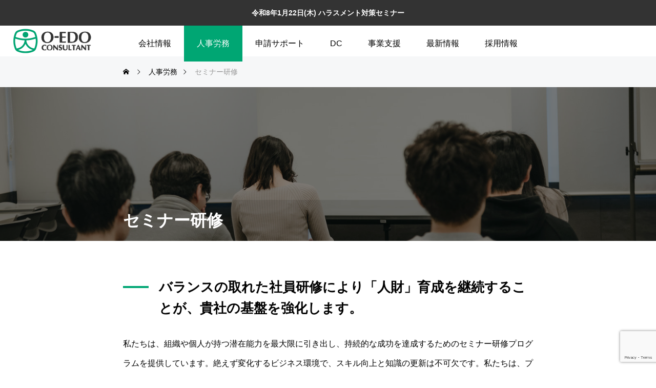

--- FILE ---
content_type: text/html; charset=UTF-8
request_url: https://ohedo-consul.co.jp/consulting/training/
body_size: 16362
content:
<!DOCTYPE html>
<html class="pc" lang="ja">
<head>
<meta charset="UTF-8">
<!--[if IE]><meta http-equiv="X-UA-Compatible" content="IE=edge"><![endif]-->
<meta name="viewport" content="width=device-width">
<title>セミナー研修 | 株式会社大江戸コンサルタント</title>
<meta name="description" content="バランスの取れた社員研修により「人財」育成を継続することが、貴社の基盤を強化します。私たちは、組織や個人が持つ潜在能力を最大限に引き出し、持続的な成功を達成するためのセミナー研修プログラムを提供しています。">
<link rel="pingback" href="https://ohedo-consul.co.jp/wp2023/xmlrpc.php">
<meta name='robots' content='max-image-preview:large' />
<link rel="alternate" type="application/rss+xml" title="株式会社大江戸コンサルタント &raquo; フィード" href="https://ohedo-consul.co.jp/feed/" />
<link rel="alternate" type="application/rss+xml" title="株式会社大江戸コンサルタント &raquo; コメントフィード" href="https://ohedo-consul.co.jp/comments/feed/" />
<link rel="alternate" title="oEmbed (JSON)" type="application/json+oembed" href="https://ohedo-consul.co.jp/wp-json/oembed/1.0/embed?url=https%3A%2F%2Fohedo-consul.co.jp%2Fconsulting%2Ftraining%2F" />
<link rel="alternate" title="oEmbed (XML)" type="text/xml+oembed" href="https://ohedo-consul.co.jp/wp-json/oembed/1.0/embed?url=https%3A%2F%2Fohedo-consul.co.jp%2Fconsulting%2Ftraining%2F&#038;format=xml" />
<style id='wp-img-auto-sizes-contain-inline-css' type='text/css'>
img:is([sizes=auto i],[sizes^="auto," i]){contain-intrinsic-size:3000px 1500px}
/*# sourceURL=wp-img-auto-sizes-contain-inline-css */
</style>
<link rel='stylesheet' id='style-css' href='https://ohedo-consul.co.jp/wp2023/wp-content/themes/beyond_tcd094-child/style.css?ver=1.4.1.1693984209' type='text/css' media='all' />
<link rel='stylesheet' id='chld_thm_cfg_parent-css' href='https://ohedo-consul.co.jp/wp2023/wp-content/themes/beyond_tcd094/style.css?ver=6.9' type='text/css' media='all' />
<style id='wp-block-library-inline-css' type='text/css'>
:root{--wp-block-synced-color:#7a00df;--wp-block-synced-color--rgb:122,0,223;--wp-bound-block-color:var(--wp-block-synced-color);--wp-editor-canvas-background:#ddd;--wp-admin-theme-color:#007cba;--wp-admin-theme-color--rgb:0,124,186;--wp-admin-theme-color-darker-10:#006ba1;--wp-admin-theme-color-darker-10--rgb:0,107,160.5;--wp-admin-theme-color-darker-20:#005a87;--wp-admin-theme-color-darker-20--rgb:0,90,135;--wp-admin-border-width-focus:2px}@media (min-resolution:192dpi){:root{--wp-admin-border-width-focus:1.5px}}.wp-element-button{cursor:pointer}:root .has-very-light-gray-background-color{background-color:#eee}:root .has-very-dark-gray-background-color{background-color:#313131}:root .has-very-light-gray-color{color:#eee}:root .has-very-dark-gray-color{color:#313131}:root .has-vivid-green-cyan-to-vivid-cyan-blue-gradient-background{background:linear-gradient(135deg,#00d084,#0693e3)}:root .has-purple-crush-gradient-background{background:linear-gradient(135deg,#34e2e4,#4721fb 50%,#ab1dfe)}:root .has-hazy-dawn-gradient-background{background:linear-gradient(135deg,#faaca8,#dad0ec)}:root .has-subdued-olive-gradient-background{background:linear-gradient(135deg,#fafae1,#67a671)}:root .has-atomic-cream-gradient-background{background:linear-gradient(135deg,#fdd79a,#004a59)}:root .has-nightshade-gradient-background{background:linear-gradient(135deg,#330968,#31cdcf)}:root .has-midnight-gradient-background{background:linear-gradient(135deg,#020381,#2874fc)}:root{--wp--preset--font-size--normal:16px;--wp--preset--font-size--huge:42px}.has-regular-font-size{font-size:1em}.has-larger-font-size{font-size:2.625em}.has-normal-font-size{font-size:var(--wp--preset--font-size--normal)}.has-huge-font-size{font-size:var(--wp--preset--font-size--huge)}.has-text-align-center{text-align:center}.has-text-align-left{text-align:left}.has-text-align-right{text-align:right}.has-fit-text{white-space:nowrap!important}#end-resizable-editor-section{display:none}.aligncenter{clear:both}.items-justified-left{justify-content:flex-start}.items-justified-center{justify-content:center}.items-justified-right{justify-content:flex-end}.items-justified-space-between{justify-content:space-between}.screen-reader-text{border:0;clip-path:inset(50%);height:1px;margin:-1px;overflow:hidden;padding:0;position:absolute;width:1px;word-wrap:normal!important}.screen-reader-text:focus{background-color:#ddd;clip-path:none;color:#444;display:block;font-size:1em;height:auto;left:5px;line-height:normal;padding:15px 23px 14px;text-decoration:none;top:5px;width:auto;z-index:100000}html :where(.has-border-color){border-style:solid}html :where([style*=border-top-color]){border-top-style:solid}html :where([style*=border-right-color]){border-right-style:solid}html :where([style*=border-bottom-color]){border-bottom-style:solid}html :where([style*=border-left-color]){border-left-style:solid}html :where([style*=border-width]){border-style:solid}html :where([style*=border-top-width]){border-top-style:solid}html :where([style*=border-right-width]){border-right-style:solid}html :where([style*=border-bottom-width]){border-bottom-style:solid}html :where([style*=border-left-width]){border-left-style:solid}html :where(img[class*=wp-image-]){height:auto;max-width:100%}:where(figure){margin:0 0 1em}html :where(.is-position-sticky){--wp-admin--admin-bar--position-offset:var(--wp-admin--admin-bar--height,0px)}@media screen and (max-width:600px){html :where(.is-position-sticky){--wp-admin--admin-bar--position-offset:0px}}

/*# sourceURL=wp-block-library-inline-css */
</style><style id='global-styles-inline-css' type='text/css'>
:root{--wp--preset--aspect-ratio--square: 1;--wp--preset--aspect-ratio--4-3: 4/3;--wp--preset--aspect-ratio--3-4: 3/4;--wp--preset--aspect-ratio--3-2: 3/2;--wp--preset--aspect-ratio--2-3: 2/3;--wp--preset--aspect-ratio--16-9: 16/9;--wp--preset--aspect-ratio--9-16: 9/16;--wp--preset--color--black: #000000;--wp--preset--color--cyan-bluish-gray: #abb8c3;--wp--preset--color--white: #ffffff;--wp--preset--color--pale-pink: #f78da7;--wp--preset--color--vivid-red: #cf2e2e;--wp--preset--color--luminous-vivid-orange: #ff6900;--wp--preset--color--luminous-vivid-amber: #fcb900;--wp--preset--color--light-green-cyan: #7bdcb5;--wp--preset--color--vivid-green-cyan: #00d084;--wp--preset--color--pale-cyan-blue: #8ed1fc;--wp--preset--color--vivid-cyan-blue: #0693e3;--wp--preset--color--vivid-purple: #9b51e0;--wp--preset--gradient--vivid-cyan-blue-to-vivid-purple: linear-gradient(135deg,rgb(6,147,227) 0%,rgb(155,81,224) 100%);--wp--preset--gradient--light-green-cyan-to-vivid-green-cyan: linear-gradient(135deg,rgb(122,220,180) 0%,rgb(0,208,130) 100%);--wp--preset--gradient--luminous-vivid-amber-to-luminous-vivid-orange: linear-gradient(135deg,rgb(252,185,0) 0%,rgb(255,105,0) 100%);--wp--preset--gradient--luminous-vivid-orange-to-vivid-red: linear-gradient(135deg,rgb(255,105,0) 0%,rgb(207,46,46) 100%);--wp--preset--gradient--very-light-gray-to-cyan-bluish-gray: linear-gradient(135deg,rgb(238,238,238) 0%,rgb(169,184,195) 100%);--wp--preset--gradient--cool-to-warm-spectrum: linear-gradient(135deg,rgb(74,234,220) 0%,rgb(151,120,209) 20%,rgb(207,42,186) 40%,rgb(238,44,130) 60%,rgb(251,105,98) 80%,rgb(254,248,76) 100%);--wp--preset--gradient--blush-light-purple: linear-gradient(135deg,rgb(255,206,236) 0%,rgb(152,150,240) 100%);--wp--preset--gradient--blush-bordeaux: linear-gradient(135deg,rgb(254,205,165) 0%,rgb(254,45,45) 50%,rgb(107,0,62) 100%);--wp--preset--gradient--luminous-dusk: linear-gradient(135deg,rgb(255,203,112) 0%,rgb(199,81,192) 50%,rgb(65,88,208) 100%);--wp--preset--gradient--pale-ocean: linear-gradient(135deg,rgb(255,245,203) 0%,rgb(182,227,212) 50%,rgb(51,167,181) 100%);--wp--preset--gradient--electric-grass: linear-gradient(135deg,rgb(202,248,128) 0%,rgb(113,206,126) 100%);--wp--preset--gradient--midnight: linear-gradient(135deg,rgb(2,3,129) 0%,rgb(40,116,252) 100%);--wp--preset--font-size--small: 13px;--wp--preset--font-size--medium: 20px;--wp--preset--font-size--large: 36px;--wp--preset--font-size--x-large: 42px;--wp--preset--spacing--20: 0.44rem;--wp--preset--spacing--30: 0.67rem;--wp--preset--spacing--40: 1rem;--wp--preset--spacing--50: 1.5rem;--wp--preset--spacing--60: 2.25rem;--wp--preset--spacing--70: 3.38rem;--wp--preset--spacing--80: 5.06rem;--wp--preset--shadow--natural: 6px 6px 9px rgba(0, 0, 0, 0.2);--wp--preset--shadow--deep: 12px 12px 50px rgba(0, 0, 0, 0.4);--wp--preset--shadow--sharp: 6px 6px 0px rgba(0, 0, 0, 0.2);--wp--preset--shadow--outlined: 6px 6px 0px -3px rgb(255, 255, 255), 6px 6px rgb(0, 0, 0);--wp--preset--shadow--crisp: 6px 6px 0px rgb(0, 0, 0);}:where(.is-layout-flex){gap: 0.5em;}:where(.is-layout-grid){gap: 0.5em;}body .is-layout-flex{display: flex;}.is-layout-flex{flex-wrap: wrap;align-items: center;}.is-layout-flex > :is(*, div){margin: 0;}body .is-layout-grid{display: grid;}.is-layout-grid > :is(*, div){margin: 0;}:where(.wp-block-columns.is-layout-flex){gap: 2em;}:where(.wp-block-columns.is-layout-grid){gap: 2em;}:where(.wp-block-post-template.is-layout-flex){gap: 1.25em;}:where(.wp-block-post-template.is-layout-grid){gap: 1.25em;}.has-black-color{color: var(--wp--preset--color--black) !important;}.has-cyan-bluish-gray-color{color: var(--wp--preset--color--cyan-bluish-gray) !important;}.has-white-color{color: var(--wp--preset--color--white) !important;}.has-pale-pink-color{color: var(--wp--preset--color--pale-pink) !important;}.has-vivid-red-color{color: var(--wp--preset--color--vivid-red) !important;}.has-luminous-vivid-orange-color{color: var(--wp--preset--color--luminous-vivid-orange) !important;}.has-luminous-vivid-amber-color{color: var(--wp--preset--color--luminous-vivid-amber) !important;}.has-light-green-cyan-color{color: var(--wp--preset--color--light-green-cyan) !important;}.has-vivid-green-cyan-color{color: var(--wp--preset--color--vivid-green-cyan) !important;}.has-pale-cyan-blue-color{color: var(--wp--preset--color--pale-cyan-blue) !important;}.has-vivid-cyan-blue-color{color: var(--wp--preset--color--vivid-cyan-blue) !important;}.has-vivid-purple-color{color: var(--wp--preset--color--vivid-purple) !important;}.has-black-background-color{background-color: var(--wp--preset--color--black) !important;}.has-cyan-bluish-gray-background-color{background-color: var(--wp--preset--color--cyan-bluish-gray) !important;}.has-white-background-color{background-color: var(--wp--preset--color--white) !important;}.has-pale-pink-background-color{background-color: var(--wp--preset--color--pale-pink) !important;}.has-vivid-red-background-color{background-color: var(--wp--preset--color--vivid-red) !important;}.has-luminous-vivid-orange-background-color{background-color: var(--wp--preset--color--luminous-vivid-orange) !important;}.has-luminous-vivid-amber-background-color{background-color: var(--wp--preset--color--luminous-vivid-amber) !important;}.has-light-green-cyan-background-color{background-color: var(--wp--preset--color--light-green-cyan) !important;}.has-vivid-green-cyan-background-color{background-color: var(--wp--preset--color--vivid-green-cyan) !important;}.has-pale-cyan-blue-background-color{background-color: var(--wp--preset--color--pale-cyan-blue) !important;}.has-vivid-cyan-blue-background-color{background-color: var(--wp--preset--color--vivid-cyan-blue) !important;}.has-vivid-purple-background-color{background-color: var(--wp--preset--color--vivid-purple) !important;}.has-black-border-color{border-color: var(--wp--preset--color--black) !important;}.has-cyan-bluish-gray-border-color{border-color: var(--wp--preset--color--cyan-bluish-gray) !important;}.has-white-border-color{border-color: var(--wp--preset--color--white) !important;}.has-pale-pink-border-color{border-color: var(--wp--preset--color--pale-pink) !important;}.has-vivid-red-border-color{border-color: var(--wp--preset--color--vivid-red) !important;}.has-luminous-vivid-orange-border-color{border-color: var(--wp--preset--color--luminous-vivid-orange) !important;}.has-luminous-vivid-amber-border-color{border-color: var(--wp--preset--color--luminous-vivid-amber) !important;}.has-light-green-cyan-border-color{border-color: var(--wp--preset--color--light-green-cyan) !important;}.has-vivid-green-cyan-border-color{border-color: var(--wp--preset--color--vivid-green-cyan) !important;}.has-pale-cyan-blue-border-color{border-color: var(--wp--preset--color--pale-cyan-blue) !important;}.has-vivid-cyan-blue-border-color{border-color: var(--wp--preset--color--vivid-cyan-blue) !important;}.has-vivid-purple-border-color{border-color: var(--wp--preset--color--vivid-purple) !important;}.has-vivid-cyan-blue-to-vivid-purple-gradient-background{background: var(--wp--preset--gradient--vivid-cyan-blue-to-vivid-purple) !important;}.has-light-green-cyan-to-vivid-green-cyan-gradient-background{background: var(--wp--preset--gradient--light-green-cyan-to-vivid-green-cyan) !important;}.has-luminous-vivid-amber-to-luminous-vivid-orange-gradient-background{background: var(--wp--preset--gradient--luminous-vivid-amber-to-luminous-vivid-orange) !important;}.has-luminous-vivid-orange-to-vivid-red-gradient-background{background: var(--wp--preset--gradient--luminous-vivid-orange-to-vivid-red) !important;}.has-very-light-gray-to-cyan-bluish-gray-gradient-background{background: var(--wp--preset--gradient--very-light-gray-to-cyan-bluish-gray) !important;}.has-cool-to-warm-spectrum-gradient-background{background: var(--wp--preset--gradient--cool-to-warm-spectrum) !important;}.has-blush-light-purple-gradient-background{background: var(--wp--preset--gradient--blush-light-purple) !important;}.has-blush-bordeaux-gradient-background{background: var(--wp--preset--gradient--blush-bordeaux) !important;}.has-luminous-dusk-gradient-background{background: var(--wp--preset--gradient--luminous-dusk) !important;}.has-pale-ocean-gradient-background{background: var(--wp--preset--gradient--pale-ocean) !important;}.has-electric-grass-gradient-background{background: var(--wp--preset--gradient--electric-grass) !important;}.has-midnight-gradient-background{background: var(--wp--preset--gradient--midnight) !important;}.has-small-font-size{font-size: var(--wp--preset--font-size--small) !important;}.has-medium-font-size{font-size: var(--wp--preset--font-size--medium) !important;}.has-large-font-size{font-size: var(--wp--preset--font-size--large) !important;}.has-x-large-font-size{font-size: var(--wp--preset--font-size--x-large) !important;}
/*# sourceURL=global-styles-inline-css */
</style>

<style id='classic-theme-styles-inline-css' type='text/css'>
/*! This file is auto-generated */
.wp-block-button__link{color:#fff;background-color:#32373c;border-radius:9999px;box-shadow:none;text-decoration:none;padding:calc(.667em + 2px) calc(1.333em + 2px);font-size:1.125em}.wp-block-file__button{background:#32373c;color:#fff;text-decoration:none}
/*# sourceURL=/wp-includes/css/classic-themes.min.css */
</style>
<link rel='stylesheet' id='wp-components-css' href='https://ohedo-consul.co.jp/wp2023/wp-includes/css/dist/components/style.min.css?ver=6.9' type='text/css' media='all' />
<link rel='stylesheet' id='wp-preferences-css' href='https://ohedo-consul.co.jp/wp2023/wp-includes/css/dist/preferences/style.min.css?ver=6.9' type='text/css' media='all' />
<link rel='stylesheet' id='wp-block-editor-css' href='https://ohedo-consul.co.jp/wp2023/wp-includes/css/dist/block-editor/style.min.css?ver=6.9' type='text/css' media='all' />
<link rel='stylesheet' id='popup-maker-block-library-style-css' href='https://ohedo-consul.co.jp/wp2023/wp-content/plugins/popup-maker/dist/packages/block-library-style.css?ver=dbea705cfafe089d65f1' type='text/css' media='all' />
<link rel='stylesheet' id='contact-form-7-css' href='https://ohedo-consul.co.jp/wp2023/wp-content/plugins/contact-form-7/includes/css/styles.css?ver=6.1.4' type='text/css' media='all' />
<link rel='stylesheet' id='wpcf7-redirect-script-frontend-css' href='https://ohedo-consul.co.jp/wp2023/wp-content/plugins/wpcf7-redirect/build/assets/frontend-script.css?ver=2c532d7e2be36f6af233' type='text/css' media='all' />
<link rel='stylesheet' id='owl-carousel-css' href='https://ohedo-consul.co.jp/wp2023/wp-content/themes/beyond_tcd094/js/owl.carousel.min.css?ver=2.3.4' type='text/css' media='all' />
<script type="text/javascript" src="https://ohedo-consul.co.jp/wp2023/wp-includes/js/jquery/jquery.min.js?ver=3.7.1" id="jquery-core-js"></script>
<script type="text/javascript" src="https://ohedo-consul.co.jp/wp2023/wp-includes/js/jquery/jquery-migrate.min.js?ver=3.4.1" id="jquery-migrate-js"></script>
<link rel="https://api.w.org/" href="https://ohedo-consul.co.jp/wp-json/" /><link rel="canonical" href="https://ohedo-consul.co.jp/consulting/training/" />
<link rel='shortlink' href='https://ohedo-consul.co.jp/?p=284' />

<link rel="stylesheet" href="https://ohedo-consul.co.jp/wp2023/wp-content/themes/beyond_tcd094/css/design-plus.css?ver=1.4.1.1693984209">
<link rel="stylesheet" href="https://ohedo-consul.co.jp/wp2023/wp-content/themes/beyond_tcd094/css/sns-botton.css?ver=1.4.1.1693984209">
<link rel="stylesheet" media="screen and (max-width:1301px)" href="https://ohedo-consul.co.jp/wp2023/wp-content/themes/beyond_tcd094/css/responsive.css?ver=1.4.1.1693984209">
<link rel="stylesheet" media="screen and (max-width:1301px)" href="https://ohedo-consul.co.jp/wp2023/wp-content/themes/beyond_tcd094/css/footer-bar.css?ver=1.4.1.1693984209">

<script src="https://ohedo-consul.co.jp/wp2023/wp-content/themes/beyond_tcd094/js/jquery.easing.1.4.js?ver=1.4.1.1693984209"></script>
<script src="https://ohedo-consul.co.jp/wp2023/wp-content/themes/beyond_tcd094/js/jscript.js?ver=1.4.1.1693984209"></script>
<script src="https://ohedo-consul.co.jp/wp2023/wp-content/themes/beyond_tcd094/js/jquery.cookie.min.js?ver=1.4.1.1693984209"></script>
<script src="https://ohedo-consul.co.jp/wp2023/wp-content/themes/beyond_tcd094/js/comment.js?ver=1.4.1.1693984209"></script>

<link rel="stylesheet" href="https://ohedo-consul.co.jp/wp2023/wp-content/themes/beyond_tcd094/js/simplebar.css?ver=1.4.1.1693984209">
<script src="https://ohedo-consul.co.jp/wp2023/wp-content/themes/beyond_tcd094/js/simplebar.min.js?ver=1.4.1.1693984209"></script>


<script src="https://ohedo-consul.co.jp/wp2023/wp-content/themes/beyond_tcd094/js/header_fix.js?ver=1.4.1.1693984209"></script>


<style type="text/css">
body { font-size:16px; }
.single_title { font-size:28px; }
#page_header .headline { font-size:32px !important; }
.common_catch { font-size:42px !important; }
@media screen and (max-width:1050px) {
  .common_catch { font-size:32px !important; }
  #page_header .headline { font-size:26px !important; }
}
@media screen and (max-width:750px) {
  body { font-size:14px; }
  #page_header .headline { font-size:20px !important; }
  .single_title { font-size:20px; }
  .common_catch { font-size:22px !important; }
}
body, input, textarea { font-family: Arial, "Hiragino Sans", "ヒラギノ角ゴ ProN", "Hiragino Kaku Gothic ProN", "游ゴシック", YuGothic, "メイリオ", Meiryo, sans-serif; }

#page_header .headline { font-family: Arial, "Hiragino Sans", "ヒラギノ角ゴ ProN", "Hiragino Kaku Gothic ProN", "游ゴシック", YuGothic, "メイリオ", Meiryo, sans-serif; font-weight:600; }

.common_catch, .design_headline, .rich_font, .p-vertical { font-family: Arial, "Hiragino Sans", "ヒラギノ角ゴ ProN", "Hiragino Kaku Gothic ProN", "游ゴシック", YuGothic, "メイリオ", Meiryo, sans-serif; font-weight:600; }

.single_title, #service_page_header .title h1 { font-family: Arial, "Hiragino Sans", "ヒラギノ角ゴ ProN", "Hiragino Kaku Gothic ProN", "游ゴシック", YuGothic, "メイリオ", Meiryo, sans-serif; font-weight:600; }

.rich_font_type1 { font-family: Arial, "ヒラギノ角ゴ ProN W3", "Hiragino Kaku Gothic ProN", "メイリオ", Meiryo, sans-serif; font-weight:600; }
.rich_font_type2 { font-family: Arial, "Hiragino Sans", "ヒラギノ角ゴ ProN", "Hiragino Kaku Gothic ProN", "游ゴシック", YuGothic, "メイリオ", Meiryo, sans-serif; font-weight:600; }
.rich_font_type3 { font-family: "Times New Roman" , "游明朝" , "Yu Mincho" , "游明朝体" , "YuMincho" , "ヒラギノ明朝 Pro W3" , "Hiragino Mincho Pro" , "HiraMinProN-W3" , "HGS明朝E" , "ＭＳ Ｐ明朝" , "MS PMincho" , serif; font-weight:600; }

#header_logo .logo_text { font-size:26px; }
@media screen and (max-width:1201px) {
  #header_logo .logo_text { font-size:20px; }
}
#header_message { background:#333333; color:#ffffff; }
#close_header_message:before { color:#ffffff; }
#header_message a { color:#ffffff !important; }
#footer_box_content .overlay { background-color:rgba(0,0,0,0.3); }
#footer_logo .logo_text { font-size:26px; }
#footer_catch { font-size:18px; }
@media screen and (max-width:1201px) {
  #footer_logo .logo_text { font-size:20px; }
}
.author_profile .avatar_area img, .animate_image img, .animate_background .image {
  width:100%; height:auto; will-change:transform;
  -webkit-transition: transform  0.5s ease;
  transition: transform  0.5s ease;
}
.author_profile a.avatar:hover img, .animate_image:hover img, .animate_background:hover .image {
  -webkit-transform: scale(1.2);
  transform: scale(1.2);
}


a { color:#000; }

:root {
  --tcd-accent-color:0,166,115;
}
#copyright, #comment_tab li.active a, .widget_tab_post_list_button div.active, #wp-calendar tbody a, #case_post_title .category:hover, .case_list .category:hover, .design_headline:before, .news_list .category:hover, .mega_menu_list ul a:before, #about_page_menu a:before, .widget_categories a:before,
  #return_top a:hover, #p_readmore .button:hover, .c-pw__btn:hover, #comment_tab li a:hover, #submit_comment:hover, #cancel_comment_reply a:hover, #global_menu ul ul a:before, #page_header, #global_menu > ul > li.current-menu-item > a, #global_menu > ul > li.current-menu-parent > a, #global_menu > ul > li.current-menu-ancestor > a,
    #wp-calendar #prev a:hover, #wp-calendar #next a:hover, #wp-calendar td a:hover, #comment_tab li a:hover, .tcdw_tag_list_widget ol a:hover, .widget_tag_cloud .tagcloud a:hover, #wp-calendar tbody a:hover, .megamenu_b .category:hover,
       #single_post_title .category:hover, #related_post .category:hover, #blog_list .category:hover, #drawer_menu .menu li.menu-item-has-children > a > .button:hover:after, #drawer_menu .menu li.menu-item-has-children > a > .button:hover:before,
         .post_slider_widget .slick-dots button:hover::before, .post_slider_widget .slick-dots .slick-active button::before, .megamenu_a .category:hover
{ background-color:#00a673; }

#single_post_title .category, #related_post .category, #blog_list .category, #post_title .category, .widget_tab_post_list_button div.active, .page_navi span.current, #post_pagination p, #return_top a:hover,
  .page_navi a:hover, #post_pagination a:hover, #comment_textarea textarea:focus, .c-pw__box-input:focus, #related_post .category:hover, #blog_list .category:hover, #post_title .category:hover, .megamenu_a .category:hover, #single_post_title .category:hover,
    #related_post .category:hover, #blog_list .category:hover, .tcdw_tag_list_widget ol a:hover, .widget_tag_cloud .tagcloud a:hover, .page_navi span.current, .page_navi span.current, .page_navi a:hover
{ border-color:#00a673; }

a:hover, #index_header_content .content_item .num, #index_header_content .content_item .unit, #case_cta .headline, #archive_header .catch, #archive_news .news_category_button li.current a, #service_page_header .box_content .num, #service_page_header .box_content .unit, .sc_data_content .num, .sc_data_content .unit, #header.active #header_search_button:hover:before,
  #header_search_button:hover:before, #header_search .button:hover label:before, .single_post_nav:hover span:after, #related_post .category:hover, #blog_list .category:hover, #post_title .category:hover, .cb_header .catch, .cb_service_list .service_carousel .main_item .title, .faq_list .title:hover, .service_carousel a:hover .title, .mega_menu_list .menu_area .headline a:hover,
    .widget_tab_post_list_button div:hover, .megamenu_a .owl-carousel .owl-nav button:hover, #drawer_menu .menu a:hover, #drawer_menu .menu > ul > li.active > a, #drawer_menu .menu > ul > li.current-menu-item > a, #drawer_menu .menu > li > a > .title:hover, .cb_news_list .news_category_sort_button li.active span, .cb_news_list .news_category_sort_button li:hover span,
      #searchform .submit_button:hover:before, #footer_social_link li a:hover:before, #next_prev_post a:hover, .tcdw_search_box_widget .search_area .search_button:hover:before, #single_author_title_area .author_link li a:hover:before, .author_profile a:hover, #post_meta_bottom a:hover, .cardlink_title a:hover,
        .comment a:hover, .comment_form_wrapper a:hover, #mega_menu_mobile_global_menu li a:hover, #tcd_toc.styled .toc_link:hover, .tcd_toc_widget.no_underline .toc_widget_wrap.styled .toc_link:hover, .rank_headline .headline:hover, .service_design_content .headline, .cb_design_content .data_content_top .num
{ color:#00a673; }

#header_logo a:hover, #drawer_menu .menu ul ul a:hover,  #drawer_menu .menu li > a:hover > span:after, #drawer_menu .menu li.active > a > .button:after, #featured_post a:hover, #drawer_menu .close_button:hover:before, #drawer_menu_search .button_area:hover:before, #drawer_lang_button li a:hover, #header_lang_button li a:hover
{ color:#00a673 !important; }

#mobile_menu .child_menu_button:hover:after, #mobile_menu .child_menu_button:hover:before
{ background-color:#00a673 !important; }

.post_content a, .widget_block a, .textwidget a, #no_post a, #page_404_header .desc a { color:#000000; }
.post_content a:hover, .widget_block a:hover, .textwidget a:hover, #no_post a:hover, #page_404_header .desc a:hover { color:rgba(0,0,0,0.6); }
.design_button { min-width:300px; height:70px; line-height:70px;border-radius:70px;background-color:#00a673;border:none; }
.design_button:before { background-color:#006b30;opacity:0; }
.design_button:hover {  }
.design_button:hover:before { opacity:1; }
.styled_h2 {
  font-size:28px!important;
  text-align:center!important;
  font-weight:600!important;
  color:#000000;
  border-color:#000000;
  border-width:1px;
  border-style:solid;
border-left:none;
border-right:none;
border-top:none;
border-bottom:none;
background-color:transparent;
}
@media screen and (max-width:750px) {
  .styled_h2 { font-size:22px!important; }
}
.styled_h3 {
  font-size:26px!important;
  text-align:left!important;
  font-weight:600!important;
  color:#000000;
  border-color:#000000;
  border-width:2px;
  border-style:solid;
padding-left:1em!important;
padding-top:0.5em!important;
padding-bottom:0.5em!important;
border-right:none;
border-top:none;
border-bottom:none;
background-color:transparent;
}
@media screen and (max-width:750px) {
  .styled_h3 { font-size:20px!important; }
}
.styled_h4 {
  font-size:22px!important;
  text-align:left!important;
  font-weight:400!important;
  color:#000000;
  border-color:#dddddd;
  border-width:1px;
  border-style:dotted;
border-left:none;
border-right:none;
border-top:none;
padding-bottom:0.8em!important;
background-color:transparent;
}
@media screen and (max-width:750px) {
  .styled_h4 { font-size:18px!important; }
}
.styled_h5 {
  font-size:20px!important;
  text-align:left!important;
  font-weight:400!important;
  color:#000000;
  border-color:#000000;
  border-width:3px;
  border-style:double;
border-left:none;
border-right:none;
border-top:none;
border-bottom:none;
background-color:#f2f2f2;
padding:0.8em 1em!important;
}
@media screen and (max-width:750px) {
  .styled_h5 { font-size:16px!important; }
}
.q_custom_button1 { min-width:300px; height:70px;border-radius:0px;color:#000 !important; border-color:#000; }
.q_custom_button1:before { background-color:#333;opacity:0; }
.q_custom_button1:hover { color:#fff !important; border-color:#333; }
.q_custom_button1:hover:before { opacity:1; }
.q_custom_button2 { min-width:300px; height:70px;border-radius:0px;color:#fff !important; background-color:#000;border:none; }
.q_custom_button2:before { background-color:#333;opacity:0; }
.q_custom_button2:hover {  }
.q_custom_button2:hover:before { opacity:1; }
.q_custom_button3 { min-width:300px; height:70px;border-radius:0px;color:#fff !important; border-color:#000; }
.q_custom_button3:before { background-color:#000;opacity:1; }
.q_custom_button3:hover { color:#333 !important; border-color:#333; }
.q_custom_button3:hover:before { opacity:0; }
.q_frame1 {
  background:#f2f2f2;
  border-radius:0px;
  border-width:0px;
  border-color:#dddddd;
  border-style:solid;
}
.q_frame1 .q_frame_label {
  color:#000000;
}
.q_frame2 {
  background:#ffffff;
  border-radius:0px;
  border-width:1px;
  border-color:#009aff;
  border-style:solid;
}
.q_frame2 .q_frame_label {
  color:#009aff;
}
.q_frame3 {
  background:#ffffff;
  border-radius:10px;
  border-width:1px;
  border-color:#f9b42d;
  border-style:solid;
}
.q_frame3 .q_frame_label {
  color:#f9b42d;
}
.q_underline1 {
  font-weight:400;
  background-image: -webkit-linear-gradient(left, transparent 50%, #fff799 50%);
  background-image: -moz-linear-gradient(left, transparent 50%, #fff799 50%);
  background-image: linear-gradient(to right, transparent 50%, #fff799 50%);
  background-position:-100% 0.8em;}
.q_underline2 {
  font-weight:600;
  background-image: -webkit-linear-gradient(left, transparent 50%, #99f9ff 50%);
  background-image: -moz-linear-gradient(left, transparent 50%, #99f9ff 50%);
  background-image: linear-gradient(to right, transparent 50%, #99f9ff 50%);
  }
.q_underline3 {
  font-weight:600;
  background-image: -webkit-linear-gradient(left, transparent 50%, #ff99b8 50%);
  background-image: -moz-linear-gradient(left, transparent 50%, #ff99b8 50%);
  background-image: linear-gradient(to right, transparent 50%, #ff99b8 50%);
  }
.speech_balloon1 .speech_balloon_text_inner {
  color:#000000;
  background-color:#f2f2f2;
  border-color:#f2f2f2;
}
.speech_balloon1 .before { border-left-color:#f2f2f2; }
.speech_balloon1 .after { border-right-color:#f2f2f2; }
.speech_balloon2 .speech_balloon_text_inner {
  color:#000000;
  background-color:#ffffff;
  border-color:#ff5353;
}
.speech_balloon2 .before { border-left-color:#ff5353; }
.speech_balloon2 .after { border-right-color:#ffffff; }
.speech_balloon3 .speech_balloon_text_inner {
  color:#000000;
  background-color:#ccf4ff;
  border-color:#ccf4ff;
}
.speech_balloon3 .before { border-left-color:#ccf4ff; }
.speech_balloon3 .after { border-right-color:#ccf4ff; }
.speech_balloon4 .speech_balloon_text_inner {
  color:#000000;
  background-color:#ffffff;
  border-color:#0789b5;
}
.speech_balloon4 .before { border-left-color:#0789b5; }
.speech_balloon4 .after { border-right-color:#ffffff; }
.qt_google_map .pb_googlemap_custom-overlay-inner { background:#000000; color:#ffffff; }
.qt_google_map .pb_googlemap_custom-overlay-inner::after { border-color:#000000 transparent transparent transparent; }
</style>

<style id="current-page-style" type="text/css">
#service_page_header .title { background:rgba(0,0,0,0.1); }
#service_page_header .title h1 { font-size:32px; }
#service_page_header .catch { font-size:30px; }
#service_page_header .overlay { background:rgba(0,0,0,0.5); }
@media screen and (max-width:1000px) {
  #service_page_header .title h1 { font-size:26px; }
  #service_page_header .catch { font-size:24px; }
}
@media screen and (max-width:800px) {
  #service_page_header .title h1 { font-size:20px; }
  #service_page_header .catch { font-size:18px; }
}
/* ウィンドウ幅が1160px以上の場合 */
@media screen and (min-width: 1160px) {
  /* #global_menu要素はブロック要素として表示されます */
  #global_menu {
    display: block !important;
  }

  /* #drawer_menu_button要素は非表示になります */
  #drawer_menu_button {
    display: none !important;
  }
}

.case-template-default #next_prev_post,.case-template-default .archive_button {
display:none;
}


.case_list .title{
min-height:1em;
}

.service_design_content h3.headline{
color:#ffffff;
}

#footer_logo{
margin-bottom:0 !important;
}

@media screen and (min-width: 880px) {
.top_pension{
width:710px;
margin:0 auto !important;
}
}

@media screen and (min-width: 880px) {
.cb_banner_content .cb_data_content .desc{
font-size:18px;
}
}

#service_page_header{
height:300px;
}

@media only screen and (max-width: 750px){
#service_page_header{
height:200px;
}
}

@media only screen and (min-width: 751px){
.case_list .title_area{
height:10px;
}
}

p.catch.rich_font.animate_item.mobile_animate_item.mobile_animate.animate{
display:none;
}


/*ContactForm7カスタマイズ*/
table.CF7_table{
	width:80%;
	margin:0 auto;
	border: 3px solid #e5e5e5;
}

table.CF7_table tr{
	border-top: 1px solid #e5e5e5;
}

.single .entry-content table.CF7_table,
.page .entry-content table.CF7_table{
	display:table;
}

/*入力欄*/
.CF7_table input, .CF7_table textarea {
	border: 1px solid #d8d8d8;
}

.CF7_table ::placeholder {
	color:#797979;
}

/*「必須」文字*/
.CF7_req{
	font-size:.9em;
	padding: 5px;
	background: #00a673;/*緑*/
	color: #fff;
	border-radius: 3px;
	margin-right:1em;
}

/*「任意」文字*/
.CF7_unreq{
	font-size:.9em;
	padding: 5px;
	background: #bdbdbd;/*グレー*/
	color: #fff;
	border-radius: 3px;
	margin-right:1em;
}

/* タイトル列 */
@media screen and (min-width: 768px){
	.CF7_table th{
	width:30%;/*横幅*/
	background-color:#f7f7f7;/*ブルーグレー*/
	}
}

/* レスポンシブ */
@media screen and (max-width: 768px){
	table.CF7_table{
	width:95%;
	}
	.CF7_table tr, .CF7_table td, .CF7_table th{
	display: block;
	width: 100%;
	line-height:2.5em;
	}
	.CF7_table th{
	background-color:#f7f7f7;
	}
}

/* 「送信する」ボタン */
.wpcf7 input.wpcf7-submit {
	background-color:#f79034;/* オレンジ*/
	border:0;
	color:#fff;
	font-size:1.2em;
	font-weight:bold;
	margin:0 auto;
}

.CF7_btn{
	text-align:center;
	margin-top:20px;
}

.wpcf7-spinner{
	width:0;
	margin:0;
}

.page-id-68 .wpcf7 form{
margin:0px;
}

.page-id-68 .wpcf7{
border:0px;
background:#ffffff;
}

.page-id-68 table.CF7_table{
border:0px;
}

.wpcf7 input.wpcf7-submit{
margin-top:20px;
}</style>

<script type="text/javascript">jQuery(function($){if($('.megamenu_a .slider').length){$('.megamenu_a .slider').owlCarousel({autoplay:true,autoplayHoverPause:true,autoplayTimeout:5000,autoplaySpeed:700,dots:false,margin:0,items:4,loop:true,nav:true,navText:['&#xe90f','&#xe910']});}});</script>
<script type="text/javascript">jQuery(document).ready(function($){$("#service_page_header .animate_item").each(function(i){$(this).delay(i*700).queue(function(next){$(this).addClass('animate');if($(this).hasClass('box_content')){$('#service_page_header .counter').counterUp({delay:10,time:1000});}
next();});});$('.mobile_animate_item').addClass('mobile_animate');$('#mobile_box_content .counter').counterUp({delay:10,time:1000});$('.service_carousel').owlCarousel({autoplay:true,autoplayHoverPause:true,autoplayTimeout:5000,autoplaySpeed:700,mouseDrag:true,touchDrag:true,dots:false,margin:0,items:2,loop:true,nav:true,navText:['&#xe90f','&#xe910'],responsive:{0:{autoWidth:true,center:true,item:3,mouseDrag:true,touchDrag:true,},1000:{item:2},}});});</script>
<script type="text/javascript">jQuery(document).ready(function($){function adjust_header_position(){var header_message_height=$("#header_message").innerHeight();var header_height=$("#header").innerHeight();$('#header').css('top',header_message_height);$('body').css('padding-top',header_message_height+header_height);}
adjust_header_position();$(window).on('resize',function(){adjust_header_position();});});</script>
<!-- Google Tag Manager -->
<script>(function(w,d,s,l,i){w[l]=w[l]||[];w[l].push({'gtm.start':new Date().getTime(),event:'gtm.js'});var f=d.getElementsByTagName(s)[0],j=d.createElement(s),dl=l!='dataLayer'?'&l='+l:'';j.async=true;j.src='https://www.googletagmanager.com/gtm.js?id='+i+dl;f.parentNode.insertBefore(j,f);})(window,document,'script','dataLayer','GTM-K87CQP5');</script>
<!-- End Google Tag Manager -->

<!-- Google tag (gtag.js) -->
<script async src="https://www.googletagmanager.com/gtag/js?id=G-M2BLPETLH5"></script>
<script>window.dataLayer=window.dataLayer||[];function gtag(){dataLayer.push(arguments);}
gtag('js',new Date());gtag('config','G-M2BLPETLH5');</script>
<noscript><style>.lazyload[data-src]{display:none !important;}</style></noscript><style>.lazyload{background-image:none !important;}.lazyload:before{background-image:none !important;}</style><link rel="icon" href="https://ohedo-consul.co.jp/wp2023/wp-content/uploads/2023/09/ohedo-fv.png" sizes="32x32" />
<link rel="icon" href="https://ohedo-consul.co.jp/wp2023/wp-content/uploads/2023/09/ohedo-fv.png" sizes="192x192" />
<link rel="apple-touch-icon" href="https://ohedo-consul.co.jp/wp2023/wp-content/uploads/2023/09/ohedo-fv.png" />
<meta name="msapplication-TileImage" content="https://ohedo-consul.co.jp/wp2023/wp-content/uploads/2023/09/ohedo-fv.png" />
		<style type="text/css" id="wp-custom-css">
			input.wpcf7-form-control.wpcf7-number.wpcf7-validates-as-number.w50 {
    width: min-content;
}

.post_content h3 {
    font-size: 22px;
    font-weight: 600;
    line-height: 1.6;
    margin: 2em 0 1.3em 0;
    text-align: center;
}

div#next_prev_post {
    display: none;
}

.consent-checkbox {
    display: flex;
    align-items: center;
    gap: 10px;
    font-size: 14px;
}

.consent-checkbox input {
    width: 18px;
    height: 18px;
    margin-right: 5px;
}

.policy-scroll {
    height: 12em;
    overflow-y: scroll;
    border: 1px #999 solid;
    width: 100%;
}

.policy-scroll p {
    line-height: 1.6em;
}
		</style>
		</head>
<body data-rsssl=1 id="body" class="wp-singular service-template-default single single-service postid-284 wp-theme-beyond_tcd094 wp-child-theme-beyond_tcd094-child drawermenu_dark show_header_message no_comment_form">
<div id="js-body-start"></div>

<div id="header_message" style="color:#ffffff;background-color:#333333;">
    <a href="https://ohedo-consul.co.jp/news/20260122/" class="label">令和8年1月22日(木) ハラスメント対策セミナー</a>
  </div>

<header id="header">
 <div id="header_logo">
  <p class="logo">
 <a href="https://ohedo-consul.co.jp/" title="株式会社大江戸コンサルタント">
    <img class="logo_image lazyload" src="[data-uri]" alt="株式会社大江戸コンサルタント" title="株式会社大江戸コンサルタント" width="154" height="50" data-src="https://ohedo-consul.co.jp/wp2023/wp-content/uploads/2023/10/logo2023.png?1769002582" decoding="async" data-eio-rwidth="308" data-eio-rheight="100" /><noscript><img class="logo_image" src="https://ohedo-consul.co.jp/wp2023/wp-content/uploads/2023/10/logo2023.png?1769002582" alt="株式会社大江戸コンサルタント" title="株式会社大江戸コンサルタント" width="154" height="50" data-eio="l" /></noscript>
     </a>
</p>

 </div>
  <a id="drawer_menu_button" href="#"><span></span><span></span><span></span></a>
 <nav id="global_menu">
  <ul id="menu-%e3%83%98%e3%83%83%e3%83%80%e3%83%bc" class="menu"><li id="menu-item-101" class="menu-item menu-item-type-post_type menu-item-object-page menu-item-101"><a href="https://ohedo-consul.co.jp/company/">会社情報</a></li>
<li id="menu-item-125" class="menu-item menu-item-type-custom menu-item-object-custom menu-item-has-children menu-item-125 current-menu-item"><a href="https://ohedo-consul.co.jp/consulting/">人事労務</a>
<ul class="sub-menu">
	<li id="menu-item-107" class="menu-item menu-item-type-custom menu-item-object-custom menu-item-107"><a href="https://ohedo-consul.co.jp/service/regulations/">就業規則の作成・見直し</a></li>
	<li id="menu-item-291" class="menu-item menu-item-type-custom menu-item-object-custom menu-item-291"><a href="https://ohedo-consul.co.jp/labor/employment/">雇用契約書等帳票作成</a></li>
	<li id="menu-item-292" class="menu-item menu-item-type-custom menu-item-object-custom menu-item-292"><a href="https://ohedo-consul.co.jp/labor/insurance/">労働保険・社会保険</a></li>
	<li id="menu-item-111" class="menu-item menu-item-type-custom menu-item-object-custom menu-item-111"><a href="https://ohedo-consul.co.jp/service/dispute/">労使紛争の相談</a></li>
	<li id="menu-item-108" class="menu-item menu-item-type-custom menu-item-object-custom menu-item-108"><a href="https://ohedo-consul.co.jp/service/entry/">入社ガイダンス代行</a></li>
	<li id="menu-item-286" class="menu-item menu-item-type-custom menu-item-object-custom menu-item-286"><a href="https://ohedo-consul.co.jp/labor/training/">セミナー研修</a></li>
	<li id="menu-item-270" class="menu-item menu-item-type-custom menu-item-object-custom menu-item-270"><a href="https://ohedo-consul.co.jp/labor/ipo/">上場支援</a></li>
	<li id="menu-item-117" class="menu-item menu-item-type-custom menu-item-object-custom menu-item-117"><a href="https://ohedo-consul.co.jp/service/other/">その他人事労務のご相談</a></li>
</ul>
</li>
<li id="menu-item-126" class="menu-item menu-item-type-custom menu-item-object-custom menu-item-has-children menu-item-126"><a href="https://ohedo-consul.co.jp/apply/">申請サポート</a>
<ul class="sub-menu">
	<li id="menu-item-132" class="menu-item menu-item-type-custom menu-item-object-custom menu-item-132"><a href="https://ohedo-consul.co.jp/subsidy/subsidy/">助成金</a></li>
	<li id="menu-item-134" class="menu-item menu-item-type-custom menu-item-object-custom menu-item-134"><a href="https://ohedo-consul.co.jp/subsidy/p-mark/">Pマーク取得</a></li>
	<li id="menu-item-135" class="menu-item menu-item-type-custom menu-item-object-custom menu-item-135"><a href="https://ohedo-consul.co.jp/subsidy/iso/">ISO認証取得</a></li>
	<li id="menu-item-262" class="menu-item menu-item-type-custom menu-item-object-custom menu-item-262"><a href="https://ohedo-consul.co.jp/subsidy/jobcard/">ジョブカード制度</a></li>
	<li id="menu-item-136" class="menu-item menu-item-type-custom menu-item-object-custom menu-item-136"><a href="https://ohedo-consul.co.jp/subsidy/certification/">その他各種認証取得</a></li>
</ul>
</li>
<li id="menu-item-273" class="menu-item menu-item-type-post_type menu-item-object-page menu-item-273"><a href="https://ohedo-consul.co.jp/dc/">DC</a></li>
<li id="menu-item-105" class="menu-item menu-item-type-post_type menu-item-object-page menu-item-has-children menu-item-105"><a href="https://ohedo-consul.co.jp/service/">事業支援</a>
<ul class="sub-menu">
	<li id="menu-item-278" class="menu-item menu-item-type-post_type menu-item-object-page menu-item-278"><a href="https://ohedo-consul.co.jp/service/fortuna/">FORTUNA</a></li>
	<li id="menu-item-279" class="menu-item menu-item-type-post_type menu-item-object-page menu-item-279"><a href="https://ohedo-consul.co.jp/service/hotline/">KAIZEN-HOTLINE</a></li>
	<li id="menu-item-146" class="menu-item menu-item-type-custom menu-item-object-custom menu-item-146"><a href="https://ohedo-consul.co.jp/tool/time/">Touch On Time</a></li>
	<li id="menu-item-145" class="menu-item menu-item-type-custom menu-item-object-custom menu-item-145"><a href="https://ohedo-consul.co.jp/tool/vacation/">有休ママ</a></li>
	<li id="menu-item-144" class="menu-item menu-item-type-custom menu-item-object-custom menu-item-144"><a href="https://ohedo-consul.co.jp/tool/particulars/">web明細くん</a></li>
</ul>
</li>
<li id="menu-item-106" class="menu-item menu-item-type-custom menu-item-object-custom menu-item-has-children menu-item-106"><a href="https://ohedo-consul.co.jp/news/">最新情報</a>
<ul class="sub-menu">
	<li id="menu-item-149" class="menu-item menu-item-type-custom menu-item-object-custom menu-item-149"><a href="https://ohedo-consul.co.jp/news_category/info/">お知らせ</a></li>
	<li id="menu-item-150" class="menu-item menu-item-type-custom menu-item-object-custom menu-item-150"><a href="https://ohedo-consul.co.jp/news_category/seminars/">セミナー</a></li>
	<li id="menu-item-2567" class="menu-item menu-item-type-post_type menu-item-object-page current_page_parent menu-item-2567"><a href="https://ohedo-consul.co.jp/column/">コラム</a></li>
</ul>
</li>
<li id="menu-item-4094" class="menu-item menu-item-type-post_type menu-item-object-page menu-item-4094"><a href="https://ohedo-consul.co.jp/recruit/">採用情報</a></li>
</ul> </nav>
    </header>


<div id="container">

 
<div id="bread_crumb">
 <ul class="clearfix" itemscope itemtype="http://schema.org/BreadcrumbList">
  <li itemprop="itemListElement" itemscope itemtype="http://schema.org/ListItem" class="home"><a itemprop="item" href="https://ohedo-consul.co.jp/"><span itemprop="name">ホーム</span></a><meta itemprop="position" content="1"></li>
 <li itemprop="itemListElement" itemscope itemtype="http://schema.org/ListItem"><a itemprop="item" href="https://ohedo-consul.co.jp/consulting/"><span itemprop="name">人事労務</span></a><meta itemprop="position" content="2"></li>
 <li class="last" itemprop="itemListElement" itemscope itemtype="http://schema.org/ListItem"><span itemprop="name">セミナー研修</span><meta itemprop="position" content="3"></li>
  </ul>
</div>
<div id="service_page_header">

 <div class="title">
  <h1 class="animate_item mobile_animate_item">セミナー研修</h1>
 </div>

 <div class="content">
    <p class="catch rich_font animate_item mobile_animate_item">実践的なスキルを獲得</p>
     </div>

 <div class="overlay"></div>

  <img class="image lazyload" loading="lazy" src="[data-uri]" width="1600" height="1068" data-src="https://ohedo-consul.co.jp/wp2023/wp-content/uploads/2023/09/fujiko03_TP_V.jpg" decoding="async" data-eio-rwidth="1600" data-eio-rheight="1068" /><noscript><img class="image" loading="lazy" src="https://ohedo-consul.co.jp/wp2023/wp-content/uploads/2023/09/fujiko03_TP_V.jpg" width="1600" height="1068" data-eio="l" /></noscript>
 
</div>


<div id="single_service">

 
  <div class="post_content clearfix">
  <h3 class="design_headline">バランスの取れた社員研修により「人財」育成を継続することが、貴社の基盤を強化します。</h3>
<p>私たちは、組織や個人が持つ潜在能力を最大限に引き出し、持続的な成功を達成するためのセミナー研修プログラムを提供しています。絶えず変化するビジネス環境で、スキル向上と知識の更新は不可欠です。私たちは、プロフェッショナルの成長と組織の発展に向けた教育と訓練のパートナーとしてお手伝いします。<br />
<img fetchpriority="high" decoding="async" src="[data-uri]" alt="セミナー研修" width="800" height="300" class="aligncenter size-full wp-image-2902 lazyload"   data-src="https://ohedo-consul.co.jp/wp2023/wp-content/uploads/2023/09/training.jpg" data-srcset="https://ohedo-consul.co.jp/wp2023/wp-content/uploads/2023/09/training.jpg 800w, https://ohedo-consul.co.jp/wp2023/wp-content/uploads/2023/09/training-300x113.jpg 300w, https://ohedo-consul.co.jp/wp2023/wp-content/uploads/2023/09/training-768x288.jpg 768w" data-sizes="auto" data-eio-rwidth="800" data-eio-rheight="300" /><noscript><img fetchpriority="high" decoding="async" src="https://ohedo-consul.co.jp/wp2023/wp-content/uploads/2023/09/training.jpg" alt="セミナー研修" width="800" height="300" class="aligncenter size-full wp-image-2902" srcset="https://ohedo-consul.co.jp/wp2023/wp-content/uploads/2023/09/training.jpg 800w, https://ohedo-consul.co.jp/wp2023/wp-content/uploads/2023/09/training-300x113.jpg 300w, https://ohedo-consul.co.jp/wp2023/wp-content/uploads/2023/09/training-768x288.jpg 768w" sizes="(max-width: 800px) 100vw, 800px" data-eio="l" /></noscript></p>
<h4 class="styled_h4">私たちのセミナー研修には以下の特長があります</h4>
<ol>
<li><strong>実務に基づくアプローチ</strong>: 私たちのセミナーは実践的なスキルと知識を重視しています。参加者が習得した内容を実務に活かせるよう設計されています。</li>
<li><strong>カスタマイズされたカリキュラム</strong>: 組織や個人のニーズに合わせてカスタマイズされたカリキュラムを提供します。特定の業界や目標に沿った研修を実現します。</li>
<li><strong>経験豊富な講師陣</strong>: 専門的な講師陣が参加者を導き、実際の業界経験を共有します。最新のトレンドやベストプラクティスについても教示します。</li>
<li><strong>対話とネットワーキング</strong>: セミナーでは積極的な対話と参加者同士のネットワーキングを促進し、異なる視点からの学びを提供します。</li>
<li><strong>成果の評価とフィードバック</strong>: 研修の成果を評価し、個人や組織の成長をモニタリングします。フィードバックを受けて、さらなる改善に取り組みます。</li>
</ol>
<div class='service_design_content'>
<h3 class='headline'>セミナー研修プログラム</h3>
<div class='content'>
<p class='desc'>私たちのセミナー研修プログラムは、<b>ビジネスリーダーや従業員がスキルを磨き、最新の情報を習得し、競争力を維持・向上させるための手段です。</b>私たちと一緒に学び、成長し、成功への道を切り拓いてください。</p>
</div>
</div>
 </div>

 
</div><!-- END #single_service -->

    <div id="recent_service">
   <h3 class="headline common_headline">人事労務コンサルティング</h3>
   <div class="service_carousel owl-carousel">
        <article class="item no_br">
     <a class="animate_background" href="https://ohedo-consul.co.jp/consulting/ipo/">
      <div class="image_wrap">
       <div class="image">
        <img src="[data-uri]" width="1030" height="520" data-src="https://ohedo-consul.co.jp/wp2023/wp-content/uploads/2023/09/4733074_m-1030x520.jpg" decoding="async" class="lazyload" data-eio-rwidth="1030" data-eio-rheight="520" /><noscript><img src="https://ohedo-consul.co.jp/wp2023/wp-content/uploads/2023/09/4733074_m-1030x520.jpg" width="1030" height="520" data-eio="l" /></noscript>
       </div>
      </div>
      <div class="title_area">
              <p class="catch">資本市場への架け橋</p>
              <h4 class="title"><span>上場支援</span></h4>
      </div>
            <div class="desc">
       <p>私たちの専門家チームは、企業の独自のニーズに合わせたソリューションを提供します。</p>
      </div>
           </a>
    </article>
        <article class="item no_br">
     <a class="animate_background" href="https://ohedo-consul.co.jp/consulting/employment/">
      <div class="image_wrap">
       <div class="image">
        <img src="[data-uri]" width="640" height="427" data-src="https://ohedo-consul.co.jp/wp2023/wp-content/uploads/2023/09/27491844_s.jpg" decoding="async" class="lazyload" data-eio-rwidth="640" data-eio-rheight="427" /><noscript><img src="https://ohedo-consul.co.jp/wp2023/wp-content/uploads/2023/09/27491844_s.jpg" width="640" height="427" data-eio="l" /></noscript>
       </div>
      </div>
      <div class="title_area">
              <p class="catch">雇用のプロセスをスムーズに</p>
              <h4 class="title"><span>雇用契約書等帳票作成</span></h4>
      </div>
            <div class="desc">
       <p>正確で明確な契約は、業務の円滑な運営を支え、信頼性の高いビジネス環境を構築します。</p>
      </div>
           </a>
    </article>
        <article class="item no_br">
     <a class="animate_background" href="https://ohedo-consul.co.jp/consulting/regulations/">
      <div class="image_wrap">
       <div class="image">
        <img src="[data-uri]" width="1030" height="520" data-src="https://ohedo-consul.co.jp/wp2023/wp-content/uploads/2023/09/N112_nekutaiwonaosudansei-1030x520.jpg" decoding="async" class="lazyload" data-eio-rwidth="1030" data-eio-rheight="520" /><noscript><img src="https://ohedo-consul.co.jp/wp2023/wp-content/uploads/2023/09/N112_nekutaiwonaosudansei-1030x520.jpg" width="1030" height="520" data-eio="l" /></noscript>
       </div>
      </div>
      <div class="title_area">
              <p class="catch">就業規則の最適化</p>
              <h4 class="title"><span>就業規則の作成・見直し</span></h4>
      </div>
            <div class="desc">
       <p>社員の働きやすさを最大化するために、専門的な就業規則の見直しサービスを提供しています。</p>
      </div>
           </a>
    </article>
        <article class="item no_br">
     <a class="animate_background" href="https://ohedo-consul.co.jp/consulting/entry/">
      <div class="image_wrap">
       <div class="image">
        <img src="[data-uri]" width="640" height="426" data-src="https://ohedo-consul.co.jp/wp2023/wp-content/uploads/2023/09/25890928_s.jpg" decoding="async" class="lazyload" data-eio-rwidth="640" data-eio-rheight="426" /><noscript><img src="https://ohedo-consul.co.jp/wp2023/wp-content/uploads/2023/09/25890928_s.jpg" width="640" height="426" data-eio="l" /></noscript>
       </div>
      </div>
      <div class="title_area">
              <p class="catch">スムーズな入社をお手伝い</p>
              <h4 class="title"><span>入社ガイダンス代行</span></h4>
      </div>
            <div class="desc">
       <p>新入社員が安心して新しい職場に溶け込み、成功を収めるためのお手伝いをします。</p>
      </div>
           </a>
    </article>
        <article class="item no_br">
     <a class="animate_background" href="https://ohedo-consul.co.jp/consulting/insurance/">
      <div class="image_wrap">
       <div class="image">
        <img src="[data-uri]" width="1030" height="520" data-src="https://ohedo-consul.co.jp/wp2023/wp-content/uploads/2023/09/insurance-1030x520.jpg" decoding="async" class="lazyload" data-eio-rwidth="1030" data-eio-rheight="520" /><noscript><img src="https://ohedo-consul.co.jp/wp2023/wp-content/uploads/2023/09/insurance-1030x520.jpg" width="1030" height="520" data-eio="l" /></noscript>
       </div>
      </div>
      <div class="title_area">
              <p class="catch">組織と社員の未来を守る</p>
              <h4 class="title"><span>労働保険・社会保険</span></h4>
      </div>
            <div class="desc">
       <p>労働保険と社会保険は、個人と組織が未来に備え、リスクから守るための不可欠な要素です。</p>
      </div>
           </a>
    </article>
        <article class="item no_br">
     <a class="animate_background" href="https://ohedo-consul.co.jp/consulting/dispute/">
      <div class="image_wrap">
       <div class="image">
        <img src="[data-uri]" width="640" height="427" data-src="https://ohedo-consul.co.jp/wp2023/wp-content/uploads/2023/09/3258009_s.jpg" decoding="async" class="lazyload" data-eio-rwidth="640" data-eio-rheight="427" /><noscript><img src="https://ohedo-consul.co.jp/wp2023/wp-content/uploads/2023/09/3258009_s.jpg" width="640" height="427" data-eio="l" /></noscript>
       </div>
      </div>
      <div class="title_area">
              <p class="catch">誠実なパートナーシップ</p>
              <h4 class="title"><span>労使紛争の相談</span></h4>
      </div>
            <div class="desc">
       <p>労使紛争は組織にとっての重要な課題ですが、それを克服するためのアプローチを提供しています。</p>
      </div>
           </a>
    </article>
        <article class="item no_br">
     <a class="animate_background" href="https://ohedo-consul.co.jp/consulting/other/">
      <div class="image_wrap">
       <div class="image">
        <img src="[data-uri]" width="640" height="427" data-src="https://ohedo-consul.co.jp/wp2023/wp-content/uploads/2023/09/26089847_s.jpg" decoding="async" class="lazyload" data-eio-rwidth="640" data-eio-rheight="427" /><noscript><img src="https://ohedo-consul.co.jp/wp2023/wp-content/uploads/2023/09/26089847_s.jpg" width="640" height="427" data-eio="l" /></noscript>
       </div>
      </div>
      <div class="title_area">
              <p class="catch">人事労務で組織を強化</p>
              <h4 class="title"><span>その他人事労務のご相談</span></h4>
      </div>
            <div class="desc">
       <p>人事労務に関連するあらゆる課題や疑問に対応し、柔軟で効果的なサポートを提供いたします。</p>
      </div>
           </a>
    </article>
       </div><!-- END .service_carousel -->
  </div><!-- END #recent_service -->
  
 
  <div id="footer_box_content">

  <div class="item_list_wrap">
  <div class="item_list item_total3">
      <div class="item style_type2">
        <h3 class="headline">電話でお問い合わせ</h3>
            <a href="tel:03-6661-0033" target="_blank" rel="nofollow noopener" class="tel">03-6661-0033</a>
            <p class="desc">受付時間:9:00～18:00</p>
            
   </div>
      <div class="item style_type1">
        <h3 class="headline">お問い合わせ</h3>
                <p class="desc">相談などお気軽にお問い合わせ下さい</p>
            <div class="link_button">
     <a class="design_button" href="https://ohedo-consul.co.jp/wp2023/contact/" ><span>お問い合わせフォーム</span></a>
    </div>
        
   </div>
      <div class="item style_type1">
        <h3 class="headline">メールマガジン</h3>
                <p class="desc">メルマガの購読が可能です</p>
            <div class="link_button">
     <a class="design_button" href="https://ohedo-consul.co.jp/wp2023/magazine/" ><span>メルマガ登録フォーム</span></a>
    </div>
        
   </div>
     </div><!-- END .item_list -->
  </div><!-- END .item_list_wrap -->

  <div class="overlay"></div>

    <video class="video" src="https://ohedo-consul.co.jp/wp2023/wp-content/uploads/2023/09/AdobeStock_176191365.mp4" playsinline autoplay loop muted></video>
  
 </div><!-- END #footer_box_content -->
 
  <h3 id="footer_catch">人事労務の未来を共に築くパートナー</h3>
 
 <footer id="footer">
   <div id="footer_logo">
 <p class="logo">
  <a href="https://ohedo-consul.co.jp/" title="株式会社大江戸コンサルタント">
      <img loading="lazy" class="logo_image lazyload" src="[data-uri]" alt="株式会社大江戸コンサルタント" title="株式会社大江戸コンサルタント" width="154" height="50" data-src="https://ohedo-consul.co.jp/wp2023/wp-content/uploads/2023/10/logo2023.png?1769002582" decoding="async" data-eio-rwidth="308" data-eio-rheight="100" /><noscript><img loading="lazy" class="logo_image" src="https://ohedo-consul.co.jp/wp2023/wp-content/uploads/2023/10/logo2023.png?1769002582" alt="株式会社大江戸コンサルタント" title="株式会社大江戸コンサルタント" width="154" height="50" data-eio="l" /></noscript>
        </a>
 </p>
</div>
 </footer>

  <div id="footer_menu">
  <div class="menu_wrap">
   <ul id="menu-%e3%83%95%e3%83%83%e3%82%bf%e3%83%bc" class="menu"><li id="menu-item-164" class="menu-item menu-item-type-post_type menu-item-object-page menu-item-164"><a href="https://ohedo-consul.co.jp/company/">会社情報</a></li>
<li id="menu-item-172" class="menu-item menu-item-type-custom menu-item-object-custom menu-item-172 current-menu-item"><a href="https://ohedo-consul.co.jp/consulting/">人事労務</a></li>
<li id="menu-item-173" class="menu-item menu-item-type-custom menu-item-object-custom menu-item-173"><a href="https://ohedo-consul.co.jp/apply/">申請サポート</a></li>
<li id="menu-item-293" class="menu-item menu-item-type-post_type menu-item-object-page menu-item-293"><a href="https://ohedo-consul.co.jp/dc/">DC</a></li>
<li id="menu-item-168" class="menu-item menu-item-type-post_type menu-item-object-page menu-item-168"><a href="https://ohedo-consul.co.jp/service/">事業支援</a></li>
<li id="menu-item-163" class="menu-item menu-item-type-post_type menu-item-object-page menu-item-163"><a href="https://ohedo-consul.co.jp/recruit/">採用情報</a></li>
<li id="menu-item-161" class="menu-item menu-item-type-post_type menu-item-object-page menu-item-161"><a href="https://ohedo-consul.co.jp/media/">マスコミの皆様へ</a></li>
<li id="menu-item-165" class="menu-item menu-item-type-post_type menu-item-object-page menu-item-165"><a href="https://ohedo-consul.co.jp/policy/">個人情報保護方針</a></li>
<li id="menu-item-2741" class="menu-item menu-item-type-post_type menu-item-object-page menu-item-2741"><a href="https://ohedo-consul.co.jp/sitemap/">サイトマップ</a></li>
</ul>  </div>
 </div>
 
 <p id="copyright">Copyright © 2023 大江戸コンサルタント All rights reserved.</p>

 
</div><!-- #container -->

<div id="drawer_menu">

 <div class="close_button_area">
  <div class="close_button"></div>
 </div>

  <nav id="mobile_menu">
  <ul id="menu-%e3%83%98%e3%83%83%e3%83%80%e3%83%bc-1" class="menu"><li class="menu-item menu-item-type-post_type menu-item-object-page menu-item-101"><a href="https://ohedo-consul.co.jp/company/">会社情報</a></li>
<li class="menu-item menu-item-type-custom menu-item-object-custom menu-item-has-children menu-item-125 current-menu-item"><a href="https://ohedo-consul.co.jp/consulting/">人事労務</a>
<ul class="sub-menu">
	<li class="menu-item menu-item-type-custom menu-item-object-custom menu-item-107"><a href="https://ohedo-consul.co.jp/service/regulations/">就業規則の作成・見直し</a></li>
	<li class="menu-item menu-item-type-custom menu-item-object-custom menu-item-291"><a href="https://ohedo-consul.co.jp/labor/employment/">雇用契約書等帳票作成</a></li>
	<li class="menu-item menu-item-type-custom menu-item-object-custom menu-item-292"><a href="https://ohedo-consul.co.jp/labor/insurance/">労働保険・社会保険</a></li>
	<li class="menu-item menu-item-type-custom menu-item-object-custom menu-item-111"><a href="https://ohedo-consul.co.jp/service/dispute/">労使紛争の相談</a></li>
	<li class="menu-item menu-item-type-custom menu-item-object-custom menu-item-108"><a href="https://ohedo-consul.co.jp/service/entry/">入社ガイダンス代行</a></li>
	<li class="menu-item menu-item-type-custom menu-item-object-custom menu-item-286"><a href="https://ohedo-consul.co.jp/labor/training/">セミナー研修</a></li>
	<li class="menu-item menu-item-type-custom menu-item-object-custom menu-item-270"><a href="https://ohedo-consul.co.jp/labor/ipo/">上場支援</a></li>
	<li class="menu-item menu-item-type-custom menu-item-object-custom menu-item-117"><a href="https://ohedo-consul.co.jp/service/other/">その他人事労務のご相談</a></li>
</ul>
</li>
<li class="menu-item menu-item-type-custom menu-item-object-custom menu-item-has-children menu-item-126"><a href="https://ohedo-consul.co.jp/apply/">申請サポート</a>
<ul class="sub-menu">
	<li class="menu-item menu-item-type-custom menu-item-object-custom menu-item-132"><a href="https://ohedo-consul.co.jp/subsidy/subsidy/">助成金</a></li>
	<li class="menu-item menu-item-type-custom menu-item-object-custom menu-item-134"><a href="https://ohedo-consul.co.jp/subsidy/p-mark/">Pマーク取得</a></li>
	<li class="menu-item menu-item-type-custom menu-item-object-custom menu-item-135"><a href="https://ohedo-consul.co.jp/subsidy/iso/">ISO認証取得</a></li>
	<li class="menu-item menu-item-type-custom menu-item-object-custom menu-item-262"><a href="https://ohedo-consul.co.jp/subsidy/jobcard/">ジョブカード制度</a></li>
	<li class="menu-item menu-item-type-custom menu-item-object-custom menu-item-136"><a href="https://ohedo-consul.co.jp/subsidy/certification/">その他各種認証取得</a></li>
</ul>
</li>
<li class="menu-item menu-item-type-post_type menu-item-object-page menu-item-273"><a href="https://ohedo-consul.co.jp/dc/">DC</a></li>
<li class="menu-item menu-item-type-post_type menu-item-object-page menu-item-has-children menu-item-105"><a href="https://ohedo-consul.co.jp/service/">事業支援</a>
<ul class="sub-menu">
	<li class="menu-item menu-item-type-post_type menu-item-object-page menu-item-278"><a href="https://ohedo-consul.co.jp/service/fortuna/">FORTUNA</a></li>
	<li class="menu-item menu-item-type-post_type menu-item-object-page menu-item-279"><a href="https://ohedo-consul.co.jp/service/hotline/">KAIZEN-HOTLINE</a></li>
	<li class="menu-item menu-item-type-custom menu-item-object-custom menu-item-146"><a href="https://ohedo-consul.co.jp/tool/time/">Touch On Time</a></li>
	<li class="menu-item menu-item-type-custom menu-item-object-custom menu-item-145"><a href="https://ohedo-consul.co.jp/tool/vacation/">有休ママ</a></li>
	<li class="menu-item menu-item-type-custom menu-item-object-custom menu-item-144"><a href="https://ohedo-consul.co.jp/tool/particulars/">web明細くん</a></li>
</ul>
</li>
<li class="menu-item menu-item-type-custom menu-item-object-custom menu-item-has-children menu-item-106"><a href="https://ohedo-consul.co.jp/news/">最新情報</a>
<ul class="sub-menu">
	<li class="menu-item menu-item-type-custom menu-item-object-custom menu-item-149"><a href="https://ohedo-consul.co.jp/news_category/info/">お知らせ</a></li>
	<li class="menu-item menu-item-type-custom menu-item-object-custom menu-item-150"><a href="https://ohedo-consul.co.jp/news_category/seminars/">セミナー</a></li>
	<li class="menu-item menu-item-type-post_type menu-item-object-page current_page_parent menu-item-2567"><a href="https://ohedo-consul.co.jp/column/">コラム</a></li>
</ul>
</li>
<li class="menu-item menu-item-type-post_type menu-item-object-page menu-item-4094"><a href="https://ohedo-consul.co.jp/recruit/">採用情報</a></li>
</ul> </nav>
  <div id="drawer_menu_footer">
   </div>

</div>


<div id="return_top">
 <a class="no_auto_scroll" href="#body"><span>TOP</span></a>
</div>

<script>jQuery(document).ready(function($){$("#page_header .animate_item").each(function(i){$(this).delay(i*700).queue(function(next){$(this).addClass('animate');next();});});});</script>


<script type="speculationrules">{"prefetch":[{"source":"document","where":{"and":[{"href_matches":"/*"},{"not":{"href_matches":["/wp2023/wp-*.php","/wp2023/wp-admin/*","/wp2023/wp-content/uploads/*","/wp2023/wp-content/*","/wp2023/wp-content/plugins/*","/wp2023/wp-content/themes/beyond_tcd094-child/*","/wp2023/wp-content/themes/beyond_tcd094/*","/*\\?(.+)"]}},{"not":{"selector_matches":"a[rel~=\"nofollow\"]"}},{"not":{"selector_matches":".no-prefetch, .no-prefetch a"}}]},"eagerness":"conservative"}]}</script>
<script type="text/javascript" src="https://ohedo-consul.co.jp/wp2023/wp-includes/js/comment-reply.min.js?ver=6.9" id="comment-reply-js" async="async" data-wp-strategy="async" fetchpriority="low"></script>
<script type="text/javascript" id="eio-lazy-load-js-before">var eio_lazy_vars={"exactdn_domain":"","skip_autoscale":0,"bg_min_dpr":1.100000000000000088817841970012523233890533447265625,"threshold":0,"use_dpr":1};</script>
<script type="text/javascript" src="https://ohedo-consul.co.jp/wp2023/wp-content/plugins/ewww-image-optimizer/includes/lazysizes.min.js?ver=831" id="eio-lazy-load-js" async="async" data-wp-strategy="async"></script>
<script type="text/javascript" src="https://ohedo-consul.co.jp/wp2023/wp-includes/js/dist/hooks.min.js?ver=dd5603f07f9220ed27f1" id="wp-hooks-js"></script>
<script type="text/javascript" src="https://ohedo-consul.co.jp/wp2023/wp-includes/js/dist/i18n.min.js?ver=c26c3dc7bed366793375" id="wp-i18n-js"></script>
<script type="text/javascript" id="wp-i18n-js-after">wp.i18n.setLocaleData({'text direction\u0004ltr':['ltr']});</script>
<script type="text/javascript" src="https://ohedo-consul.co.jp/wp2023/wp-content/plugins/contact-form-7/includes/swv/js/index.js?ver=6.1.4" id="swv-js"></script>
<script type="text/javascript" id="contact-form-7-js-before">var wpcf7={"api":{"root":"https:\/\/ohedo-consul.co.jp\/wp-json\/","namespace":"contact-form-7\/v1"},"cached":1};</script>
<script type="text/javascript" src="https://ohedo-consul.co.jp/wp2023/wp-content/plugins/contact-form-7/includes/js/index.js?ver=6.1.4" id="contact-form-7-js"></script>
<script type="text/javascript" id="wpcf7-redirect-script-js-extra">var wpcf7r={"ajax_url":"https://ohedo-consul.co.jp/wp2023/wp-admin/admin-ajax.php"};</script>
<script type="text/javascript" src="https://ohedo-consul.co.jp/wp2023/wp-content/plugins/wpcf7-redirect/build/assets/frontend-script.js?ver=2c532d7e2be36f6af233" id="wpcf7-redirect-script-js"></script>
<script type="text/javascript" src="https://ohedo-consul.co.jp/wp2023/wp-content/themes/beyond_tcd094/js/owl.carousel.min.js?ver=2.3.4" id="owl-carousel-js"></script>
<script type="text/javascript" src="https://ohedo-consul.co.jp/wp2023/wp-content/themes/beyond_tcd094/js/counter.js?ver=1.4.1.1693984209" id="counter-js"></script>
<script type="text/javascript" src="https://ohedo-consul.co.jp/wp2023/wp-content/themes/beyond_tcd094/js/waypoints.min.js?ver=1.4.1.1693984209" id="waypoints-js"></script>
<script type="text/javascript" src="https://www.google.com/recaptcha/api.js?render=6LenOXofAAAAAAkHtsYJuFyyBPkMaH0SzLY3dyaq&amp;ver=3.0" id="google-recaptcha-js"></script>
<script type="text/javascript" src="https://ohedo-consul.co.jp/wp2023/wp-includes/js/dist/vendor/wp-polyfill.min.js?ver=3.15.0" id="wp-polyfill-js"></script>
<script type="text/javascript" id="wpcf7-recaptcha-js-before">var wpcf7_recaptcha={"sitekey":"6LenOXofAAAAAAkHtsYJuFyyBPkMaH0SzLY3dyaq","actions":{"homepage":"homepage","contactform":"contactform"}};</script>
<script type="text/javascript" src="https://ohedo-consul.co.jp/wp2023/wp-content/plugins/contact-form-7/modules/recaptcha/index.js?ver=6.1.4" id="wpcf7-recaptcha-js"></script>
<!-- Google Tag Manager (noscript) -->
<noscript><iframe src="https://www.googletagmanager.com/ns.html?id=GTM-K87CQP5"
height="0" width="0" style="display:none;visibility:hidden"></iframe></noscript>
<!-- End Google Tag Manager (noscript) --></body>
</html>
<!-- Dynamic page generated in 0.174 seconds. -->
<!-- Cached page generated by WP-Super-Cache on 2026-01-21 22:36:22 -->

<!-- super cache -->

--- FILE ---
content_type: text/html; charset=utf-8
request_url: https://www.google.com/recaptcha/api2/anchor?ar=1&k=6LenOXofAAAAAAkHtsYJuFyyBPkMaH0SzLY3dyaq&co=aHR0cHM6Ly9vaGVkby1jb25zdWwuY28uanA6NDQz&hl=en&v=PoyoqOPhxBO7pBk68S4YbpHZ&size=invisible&anchor-ms=20000&execute-ms=30000&cb=b6ok1qjoxblk
body_size: 49507
content:
<!DOCTYPE HTML><html dir="ltr" lang="en"><head><meta http-equiv="Content-Type" content="text/html; charset=UTF-8">
<meta http-equiv="X-UA-Compatible" content="IE=edge">
<title>reCAPTCHA</title>
<style type="text/css">
/* cyrillic-ext */
@font-face {
  font-family: 'Roboto';
  font-style: normal;
  font-weight: 400;
  font-stretch: 100%;
  src: url(//fonts.gstatic.com/s/roboto/v48/KFO7CnqEu92Fr1ME7kSn66aGLdTylUAMa3GUBHMdazTgWw.woff2) format('woff2');
  unicode-range: U+0460-052F, U+1C80-1C8A, U+20B4, U+2DE0-2DFF, U+A640-A69F, U+FE2E-FE2F;
}
/* cyrillic */
@font-face {
  font-family: 'Roboto';
  font-style: normal;
  font-weight: 400;
  font-stretch: 100%;
  src: url(//fonts.gstatic.com/s/roboto/v48/KFO7CnqEu92Fr1ME7kSn66aGLdTylUAMa3iUBHMdazTgWw.woff2) format('woff2');
  unicode-range: U+0301, U+0400-045F, U+0490-0491, U+04B0-04B1, U+2116;
}
/* greek-ext */
@font-face {
  font-family: 'Roboto';
  font-style: normal;
  font-weight: 400;
  font-stretch: 100%;
  src: url(//fonts.gstatic.com/s/roboto/v48/KFO7CnqEu92Fr1ME7kSn66aGLdTylUAMa3CUBHMdazTgWw.woff2) format('woff2');
  unicode-range: U+1F00-1FFF;
}
/* greek */
@font-face {
  font-family: 'Roboto';
  font-style: normal;
  font-weight: 400;
  font-stretch: 100%;
  src: url(//fonts.gstatic.com/s/roboto/v48/KFO7CnqEu92Fr1ME7kSn66aGLdTylUAMa3-UBHMdazTgWw.woff2) format('woff2');
  unicode-range: U+0370-0377, U+037A-037F, U+0384-038A, U+038C, U+038E-03A1, U+03A3-03FF;
}
/* math */
@font-face {
  font-family: 'Roboto';
  font-style: normal;
  font-weight: 400;
  font-stretch: 100%;
  src: url(//fonts.gstatic.com/s/roboto/v48/KFO7CnqEu92Fr1ME7kSn66aGLdTylUAMawCUBHMdazTgWw.woff2) format('woff2');
  unicode-range: U+0302-0303, U+0305, U+0307-0308, U+0310, U+0312, U+0315, U+031A, U+0326-0327, U+032C, U+032F-0330, U+0332-0333, U+0338, U+033A, U+0346, U+034D, U+0391-03A1, U+03A3-03A9, U+03B1-03C9, U+03D1, U+03D5-03D6, U+03F0-03F1, U+03F4-03F5, U+2016-2017, U+2034-2038, U+203C, U+2040, U+2043, U+2047, U+2050, U+2057, U+205F, U+2070-2071, U+2074-208E, U+2090-209C, U+20D0-20DC, U+20E1, U+20E5-20EF, U+2100-2112, U+2114-2115, U+2117-2121, U+2123-214F, U+2190, U+2192, U+2194-21AE, U+21B0-21E5, U+21F1-21F2, U+21F4-2211, U+2213-2214, U+2216-22FF, U+2308-230B, U+2310, U+2319, U+231C-2321, U+2336-237A, U+237C, U+2395, U+239B-23B7, U+23D0, U+23DC-23E1, U+2474-2475, U+25AF, U+25B3, U+25B7, U+25BD, U+25C1, U+25CA, U+25CC, U+25FB, U+266D-266F, U+27C0-27FF, U+2900-2AFF, U+2B0E-2B11, U+2B30-2B4C, U+2BFE, U+3030, U+FF5B, U+FF5D, U+1D400-1D7FF, U+1EE00-1EEFF;
}
/* symbols */
@font-face {
  font-family: 'Roboto';
  font-style: normal;
  font-weight: 400;
  font-stretch: 100%;
  src: url(//fonts.gstatic.com/s/roboto/v48/KFO7CnqEu92Fr1ME7kSn66aGLdTylUAMaxKUBHMdazTgWw.woff2) format('woff2');
  unicode-range: U+0001-000C, U+000E-001F, U+007F-009F, U+20DD-20E0, U+20E2-20E4, U+2150-218F, U+2190, U+2192, U+2194-2199, U+21AF, U+21E6-21F0, U+21F3, U+2218-2219, U+2299, U+22C4-22C6, U+2300-243F, U+2440-244A, U+2460-24FF, U+25A0-27BF, U+2800-28FF, U+2921-2922, U+2981, U+29BF, U+29EB, U+2B00-2BFF, U+4DC0-4DFF, U+FFF9-FFFB, U+10140-1018E, U+10190-1019C, U+101A0, U+101D0-101FD, U+102E0-102FB, U+10E60-10E7E, U+1D2C0-1D2D3, U+1D2E0-1D37F, U+1F000-1F0FF, U+1F100-1F1AD, U+1F1E6-1F1FF, U+1F30D-1F30F, U+1F315, U+1F31C, U+1F31E, U+1F320-1F32C, U+1F336, U+1F378, U+1F37D, U+1F382, U+1F393-1F39F, U+1F3A7-1F3A8, U+1F3AC-1F3AF, U+1F3C2, U+1F3C4-1F3C6, U+1F3CA-1F3CE, U+1F3D4-1F3E0, U+1F3ED, U+1F3F1-1F3F3, U+1F3F5-1F3F7, U+1F408, U+1F415, U+1F41F, U+1F426, U+1F43F, U+1F441-1F442, U+1F444, U+1F446-1F449, U+1F44C-1F44E, U+1F453, U+1F46A, U+1F47D, U+1F4A3, U+1F4B0, U+1F4B3, U+1F4B9, U+1F4BB, U+1F4BF, U+1F4C8-1F4CB, U+1F4D6, U+1F4DA, U+1F4DF, U+1F4E3-1F4E6, U+1F4EA-1F4ED, U+1F4F7, U+1F4F9-1F4FB, U+1F4FD-1F4FE, U+1F503, U+1F507-1F50B, U+1F50D, U+1F512-1F513, U+1F53E-1F54A, U+1F54F-1F5FA, U+1F610, U+1F650-1F67F, U+1F687, U+1F68D, U+1F691, U+1F694, U+1F698, U+1F6AD, U+1F6B2, U+1F6B9-1F6BA, U+1F6BC, U+1F6C6-1F6CF, U+1F6D3-1F6D7, U+1F6E0-1F6EA, U+1F6F0-1F6F3, U+1F6F7-1F6FC, U+1F700-1F7FF, U+1F800-1F80B, U+1F810-1F847, U+1F850-1F859, U+1F860-1F887, U+1F890-1F8AD, U+1F8B0-1F8BB, U+1F8C0-1F8C1, U+1F900-1F90B, U+1F93B, U+1F946, U+1F984, U+1F996, U+1F9E9, U+1FA00-1FA6F, U+1FA70-1FA7C, U+1FA80-1FA89, U+1FA8F-1FAC6, U+1FACE-1FADC, U+1FADF-1FAE9, U+1FAF0-1FAF8, U+1FB00-1FBFF;
}
/* vietnamese */
@font-face {
  font-family: 'Roboto';
  font-style: normal;
  font-weight: 400;
  font-stretch: 100%;
  src: url(//fonts.gstatic.com/s/roboto/v48/KFO7CnqEu92Fr1ME7kSn66aGLdTylUAMa3OUBHMdazTgWw.woff2) format('woff2');
  unicode-range: U+0102-0103, U+0110-0111, U+0128-0129, U+0168-0169, U+01A0-01A1, U+01AF-01B0, U+0300-0301, U+0303-0304, U+0308-0309, U+0323, U+0329, U+1EA0-1EF9, U+20AB;
}
/* latin-ext */
@font-face {
  font-family: 'Roboto';
  font-style: normal;
  font-weight: 400;
  font-stretch: 100%;
  src: url(//fonts.gstatic.com/s/roboto/v48/KFO7CnqEu92Fr1ME7kSn66aGLdTylUAMa3KUBHMdazTgWw.woff2) format('woff2');
  unicode-range: U+0100-02BA, U+02BD-02C5, U+02C7-02CC, U+02CE-02D7, U+02DD-02FF, U+0304, U+0308, U+0329, U+1D00-1DBF, U+1E00-1E9F, U+1EF2-1EFF, U+2020, U+20A0-20AB, U+20AD-20C0, U+2113, U+2C60-2C7F, U+A720-A7FF;
}
/* latin */
@font-face {
  font-family: 'Roboto';
  font-style: normal;
  font-weight: 400;
  font-stretch: 100%;
  src: url(//fonts.gstatic.com/s/roboto/v48/KFO7CnqEu92Fr1ME7kSn66aGLdTylUAMa3yUBHMdazQ.woff2) format('woff2');
  unicode-range: U+0000-00FF, U+0131, U+0152-0153, U+02BB-02BC, U+02C6, U+02DA, U+02DC, U+0304, U+0308, U+0329, U+2000-206F, U+20AC, U+2122, U+2191, U+2193, U+2212, U+2215, U+FEFF, U+FFFD;
}
/* cyrillic-ext */
@font-face {
  font-family: 'Roboto';
  font-style: normal;
  font-weight: 500;
  font-stretch: 100%;
  src: url(//fonts.gstatic.com/s/roboto/v48/KFO7CnqEu92Fr1ME7kSn66aGLdTylUAMa3GUBHMdazTgWw.woff2) format('woff2');
  unicode-range: U+0460-052F, U+1C80-1C8A, U+20B4, U+2DE0-2DFF, U+A640-A69F, U+FE2E-FE2F;
}
/* cyrillic */
@font-face {
  font-family: 'Roboto';
  font-style: normal;
  font-weight: 500;
  font-stretch: 100%;
  src: url(//fonts.gstatic.com/s/roboto/v48/KFO7CnqEu92Fr1ME7kSn66aGLdTylUAMa3iUBHMdazTgWw.woff2) format('woff2');
  unicode-range: U+0301, U+0400-045F, U+0490-0491, U+04B0-04B1, U+2116;
}
/* greek-ext */
@font-face {
  font-family: 'Roboto';
  font-style: normal;
  font-weight: 500;
  font-stretch: 100%;
  src: url(//fonts.gstatic.com/s/roboto/v48/KFO7CnqEu92Fr1ME7kSn66aGLdTylUAMa3CUBHMdazTgWw.woff2) format('woff2');
  unicode-range: U+1F00-1FFF;
}
/* greek */
@font-face {
  font-family: 'Roboto';
  font-style: normal;
  font-weight: 500;
  font-stretch: 100%;
  src: url(//fonts.gstatic.com/s/roboto/v48/KFO7CnqEu92Fr1ME7kSn66aGLdTylUAMa3-UBHMdazTgWw.woff2) format('woff2');
  unicode-range: U+0370-0377, U+037A-037F, U+0384-038A, U+038C, U+038E-03A1, U+03A3-03FF;
}
/* math */
@font-face {
  font-family: 'Roboto';
  font-style: normal;
  font-weight: 500;
  font-stretch: 100%;
  src: url(//fonts.gstatic.com/s/roboto/v48/KFO7CnqEu92Fr1ME7kSn66aGLdTylUAMawCUBHMdazTgWw.woff2) format('woff2');
  unicode-range: U+0302-0303, U+0305, U+0307-0308, U+0310, U+0312, U+0315, U+031A, U+0326-0327, U+032C, U+032F-0330, U+0332-0333, U+0338, U+033A, U+0346, U+034D, U+0391-03A1, U+03A3-03A9, U+03B1-03C9, U+03D1, U+03D5-03D6, U+03F0-03F1, U+03F4-03F5, U+2016-2017, U+2034-2038, U+203C, U+2040, U+2043, U+2047, U+2050, U+2057, U+205F, U+2070-2071, U+2074-208E, U+2090-209C, U+20D0-20DC, U+20E1, U+20E5-20EF, U+2100-2112, U+2114-2115, U+2117-2121, U+2123-214F, U+2190, U+2192, U+2194-21AE, U+21B0-21E5, U+21F1-21F2, U+21F4-2211, U+2213-2214, U+2216-22FF, U+2308-230B, U+2310, U+2319, U+231C-2321, U+2336-237A, U+237C, U+2395, U+239B-23B7, U+23D0, U+23DC-23E1, U+2474-2475, U+25AF, U+25B3, U+25B7, U+25BD, U+25C1, U+25CA, U+25CC, U+25FB, U+266D-266F, U+27C0-27FF, U+2900-2AFF, U+2B0E-2B11, U+2B30-2B4C, U+2BFE, U+3030, U+FF5B, U+FF5D, U+1D400-1D7FF, U+1EE00-1EEFF;
}
/* symbols */
@font-face {
  font-family: 'Roboto';
  font-style: normal;
  font-weight: 500;
  font-stretch: 100%;
  src: url(//fonts.gstatic.com/s/roboto/v48/KFO7CnqEu92Fr1ME7kSn66aGLdTylUAMaxKUBHMdazTgWw.woff2) format('woff2');
  unicode-range: U+0001-000C, U+000E-001F, U+007F-009F, U+20DD-20E0, U+20E2-20E4, U+2150-218F, U+2190, U+2192, U+2194-2199, U+21AF, U+21E6-21F0, U+21F3, U+2218-2219, U+2299, U+22C4-22C6, U+2300-243F, U+2440-244A, U+2460-24FF, U+25A0-27BF, U+2800-28FF, U+2921-2922, U+2981, U+29BF, U+29EB, U+2B00-2BFF, U+4DC0-4DFF, U+FFF9-FFFB, U+10140-1018E, U+10190-1019C, U+101A0, U+101D0-101FD, U+102E0-102FB, U+10E60-10E7E, U+1D2C0-1D2D3, U+1D2E0-1D37F, U+1F000-1F0FF, U+1F100-1F1AD, U+1F1E6-1F1FF, U+1F30D-1F30F, U+1F315, U+1F31C, U+1F31E, U+1F320-1F32C, U+1F336, U+1F378, U+1F37D, U+1F382, U+1F393-1F39F, U+1F3A7-1F3A8, U+1F3AC-1F3AF, U+1F3C2, U+1F3C4-1F3C6, U+1F3CA-1F3CE, U+1F3D4-1F3E0, U+1F3ED, U+1F3F1-1F3F3, U+1F3F5-1F3F7, U+1F408, U+1F415, U+1F41F, U+1F426, U+1F43F, U+1F441-1F442, U+1F444, U+1F446-1F449, U+1F44C-1F44E, U+1F453, U+1F46A, U+1F47D, U+1F4A3, U+1F4B0, U+1F4B3, U+1F4B9, U+1F4BB, U+1F4BF, U+1F4C8-1F4CB, U+1F4D6, U+1F4DA, U+1F4DF, U+1F4E3-1F4E6, U+1F4EA-1F4ED, U+1F4F7, U+1F4F9-1F4FB, U+1F4FD-1F4FE, U+1F503, U+1F507-1F50B, U+1F50D, U+1F512-1F513, U+1F53E-1F54A, U+1F54F-1F5FA, U+1F610, U+1F650-1F67F, U+1F687, U+1F68D, U+1F691, U+1F694, U+1F698, U+1F6AD, U+1F6B2, U+1F6B9-1F6BA, U+1F6BC, U+1F6C6-1F6CF, U+1F6D3-1F6D7, U+1F6E0-1F6EA, U+1F6F0-1F6F3, U+1F6F7-1F6FC, U+1F700-1F7FF, U+1F800-1F80B, U+1F810-1F847, U+1F850-1F859, U+1F860-1F887, U+1F890-1F8AD, U+1F8B0-1F8BB, U+1F8C0-1F8C1, U+1F900-1F90B, U+1F93B, U+1F946, U+1F984, U+1F996, U+1F9E9, U+1FA00-1FA6F, U+1FA70-1FA7C, U+1FA80-1FA89, U+1FA8F-1FAC6, U+1FACE-1FADC, U+1FADF-1FAE9, U+1FAF0-1FAF8, U+1FB00-1FBFF;
}
/* vietnamese */
@font-face {
  font-family: 'Roboto';
  font-style: normal;
  font-weight: 500;
  font-stretch: 100%;
  src: url(//fonts.gstatic.com/s/roboto/v48/KFO7CnqEu92Fr1ME7kSn66aGLdTylUAMa3OUBHMdazTgWw.woff2) format('woff2');
  unicode-range: U+0102-0103, U+0110-0111, U+0128-0129, U+0168-0169, U+01A0-01A1, U+01AF-01B0, U+0300-0301, U+0303-0304, U+0308-0309, U+0323, U+0329, U+1EA0-1EF9, U+20AB;
}
/* latin-ext */
@font-face {
  font-family: 'Roboto';
  font-style: normal;
  font-weight: 500;
  font-stretch: 100%;
  src: url(//fonts.gstatic.com/s/roboto/v48/KFO7CnqEu92Fr1ME7kSn66aGLdTylUAMa3KUBHMdazTgWw.woff2) format('woff2');
  unicode-range: U+0100-02BA, U+02BD-02C5, U+02C7-02CC, U+02CE-02D7, U+02DD-02FF, U+0304, U+0308, U+0329, U+1D00-1DBF, U+1E00-1E9F, U+1EF2-1EFF, U+2020, U+20A0-20AB, U+20AD-20C0, U+2113, U+2C60-2C7F, U+A720-A7FF;
}
/* latin */
@font-face {
  font-family: 'Roboto';
  font-style: normal;
  font-weight: 500;
  font-stretch: 100%;
  src: url(//fonts.gstatic.com/s/roboto/v48/KFO7CnqEu92Fr1ME7kSn66aGLdTylUAMa3yUBHMdazQ.woff2) format('woff2');
  unicode-range: U+0000-00FF, U+0131, U+0152-0153, U+02BB-02BC, U+02C6, U+02DA, U+02DC, U+0304, U+0308, U+0329, U+2000-206F, U+20AC, U+2122, U+2191, U+2193, U+2212, U+2215, U+FEFF, U+FFFD;
}
/* cyrillic-ext */
@font-face {
  font-family: 'Roboto';
  font-style: normal;
  font-weight: 900;
  font-stretch: 100%;
  src: url(//fonts.gstatic.com/s/roboto/v48/KFO7CnqEu92Fr1ME7kSn66aGLdTylUAMa3GUBHMdazTgWw.woff2) format('woff2');
  unicode-range: U+0460-052F, U+1C80-1C8A, U+20B4, U+2DE0-2DFF, U+A640-A69F, U+FE2E-FE2F;
}
/* cyrillic */
@font-face {
  font-family: 'Roboto';
  font-style: normal;
  font-weight: 900;
  font-stretch: 100%;
  src: url(//fonts.gstatic.com/s/roboto/v48/KFO7CnqEu92Fr1ME7kSn66aGLdTylUAMa3iUBHMdazTgWw.woff2) format('woff2');
  unicode-range: U+0301, U+0400-045F, U+0490-0491, U+04B0-04B1, U+2116;
}
/* greek-ext */
@font-face {
  font-family: 'Roboto';
  font-style: normal;
  font-weight: 900;
  font-stretch: 100%;
  src: url(//fonts.gstatic.com/s/roboto/v48/KFO7CnqEu92Fr1ME7kSn66aGLdTylUAMa3CUBHMdazTgWw.woff2) format('woff2');
  unicode-range: U+1F00-1FFF;
}
/* greek */
@font-face {
  font-family: 'Roboto';
  font-style: normal;
  font-weight: 900;
  font-stretch: 100%;
  src: url(//fonts.gstatic.com/s/roboto/v48/KFO7CnqEu92Fr1ME7kSn66aGLdTylUAMa3-UBHMdazTgWw.woff2) format('woff2');
  unicode-range: U+0370-0377, U+037A-037F, U+0384-038A, U+038C, U+038E-03A1, U+03A3-03FF;
}
/* math */
@font-face {
  font-family: 'Roboto';
  font-style: normal;
  font-weight: 900;
  font-stretch: 100%;
  src: url(//fonts.gstatic.com/s/roboto/v48/KFO7CnqEu92Fr1ME7kSn66aGLdTylUAMawCUBHMdazTgWw.woff2) format('woff2');
  unicode-range: U+0302-0303, U+0305, U+0307-0308, U+0310, U+0312, U+0315, U+031A, U+0326-0327, U+032C, U+032F-0330, U+0332-0333, U+0338, U+033A, U+0346, U+034D, U+0391-03A1, U+03A3-03A9, U+03B1-03C9, U+03D1, U+03D5-03D6, U+03F0-03F1, U+03F4-03F5, U+2016-2017, U+2034-2038, U+203C, U+2040, U+2043, U+2047, U+2050, U+2057, U+205F, U+2070-2071, U+2074-208E, U+2090-209C, U+20D0-20DC, U+20E1, U+20E5-20EF, U+2100-2112, U+2114-2115, U+2117-2121, U+2123-214F, U+2190, U+2192, U+2194-21AE, U+21B0-21E5, U+21F1-21F2, U+21F4-2211, U+2213-2214, U+2216-22FF, U+2308-230B, U+2310, U+2319, U+231C-2321, U+2336-237A, U+237C, U+2395, U+239B-23B7, U+23D0, U+23DC-23E1, U+2474-2475, U+25AF, U+25B3, U+25B7, U+25BD, U+25C1, U+25CA, U+25CC, U+25FB, U+266D-266F, U+27C0-27FF, U+2900-2AFF, U+2B0E-2B11, U+2B30-2B4C, U+2BFE, U+3030, U+FF5B, U+FF5D, U+1D400-1D7FF, U+1EE00-1EEFF;
}
/* symbols */
@font-face {
  font-family: 'Roboto';
  font-style: normal;
  font-weight: 900;
  font-stretch: 100%;
  src: url(//fonts.gstatic.com/s/roboto/v48/KFO7CnqEu92Fr1ME7kSn66aGLdTylUAMaxKUBHMdazTgWw.woff2) format('woff2');
  unicode-range: U+0001-000C, U+000E-001F, U+007F-009F, U+20DD-20E0, U+20E2-20E4, U+2150-218F, U+2190, U+2192, U+2194-2199, U+21AF, U+21E6-21F0, U+21F3, U+2218-2219, U+2299, U+22C4-22C6, U+2300-243F, U+2440-244A, U+2460-24FF, U+25A0-27BF, U+2800-28FF, U+2921-2922, U+2981, U+29BF, U+29EB, U+2B00-2BFF, U+4DC0-4DFF, U+FFF9-FFFB, U+10140-1018E, U+10190-1019C, U+101A0, U+101D0-101FD, U+102E0-102FB, U+10E60-10E7E, U+1D2C0-1D2D3, U+1D2E0-1D37F, U+1F000-1F0FF, U+1F100-1F1AD, U+1F1E6-1F1FF, U+1F30D-1F30F, U+1F315, U+1F31C, U+1F31E, U+1F320-1F32C, U+1F336, U+1F378, U+1F37D, U+1F382, U+1F393-1F39F, U+1F3A7-1F3A8, U+1F3AC-1F3AF, U+1F3C2, U+1F3C4-1F3C6, U+1F3CA-1F3CE, U+1F3D4-1F3E0, U+1F3ED, U+1F3F1-1F3F3, U+1F3F5-1F3F7, U+1F408, U+1F415, U+1F41F, U+1F426, U+1F43F, U+1F441-1F442, U+1F444, U+1F446-1F449, U+1F44C-1F44E, U+1F453, U+1F46A, U+1F47D, U+1F4A3, U+1F4B0, U+1F4B3, U+1F4B9, U+1F4BB, U+1F4BF, U+1F4C8-1F4CB, U+1F4D6, U+1F4DA, U+1F4DF, U+1F4E3-1F4E6, U+1F4EA-1F4ED, U+1F4F7, U+1F4F9-1F4FB, U+1F4FD-1F4FE, U+1F503, U+1F507-1F50B, U+1F50D, U+1F512-1F513, U+1F53E-1F54A, U+1F54F-1F5FA, U+1F610, U+1F650-1F67F, U+1F687, U+1F68D, U+1F691, U+1F694, U+1F698, U+1F6AD, U+1F6B2, U+1F6B9-1F6BA, U+1F6BC, U+1F6C6-1F6CF, U+1F6D3-1F6D7, U+1F6E0-1F6EA, U+1F6F0-1F6F3, U+1F6F7-1F6FC, U+1F700-1F7FF, U+1F800-1F80B, U+1F810-1F847, U+1F850-1F859, U+1F860-1F887, U+1F890-1F8AD, U+1F8B0-1F8BB, U+1F8C0-1F8C1, U+1F900-1F90B, U+1F93B, U+1F946, U+1F984, U+1F996, U+1F9E9, U+1FA00-1FA6F, U+1FA70-1FA7C, U+1FA80-1FA89, U+1FA8F-1FAC6, U+1FACE-1FADC, U+1FADF-1FAE9, U+1FAF0-1FAF8, U+1FB00-1FBFF;
}
/* vietnamese */
@font-face {
  font-family: 'Roboto';
  font-style: normal;
  font-weight: 900;
  font-stretch: 100%;
  src: url(//fonts.gstatic.com/s/roboto/v48/KFO7CnqEu92Fr1ME7kSn66aGLdTylUAMa3OUBHMdazTgWw.woff2) format('woff2');
  unicode-range: U+0102-0103, U+0110-0111, U+0128-0129, U+0168-0169, U+01A0-01A1, U+01AF-01B0, U+0300-0301, U+0303-0304, U+0308-0309, U+0323, U+0329, U+1EA0-1EF9, U+20AB;
}
/* latin-ext */
@font-face {
  font-family: 'Roboto';
  font-style: normal;
  font-weight: 900;
  font-stretch: 100%;
  src: url(//fonts.gstatic.com/s/roboto/v48/KFO7CnqEu92Fr1ME7kSn66aGLdTylUAMa3KUBHMdazTgWw.woff2) format('woff2');
  unicode-range: U+0100-02BA, U+02BD-02C5, U+02C7-02CC, U+02CE-02D7, U+02DD-02FF, U+0304, U+0308, U+0329, U+1D00-1DBF, U+1E00-1E9F, U+1EF2-1EFF, U+2020, U+20A0-20AB, U+20AD-20C0, U+2113, U+2C60-2C7F, U+A720-A7FF;
}
/* latin */
@font-face {
  font-family: 'Roboto';
  font-style: normal;
  font-weight: 900;
  font-stretch: 100%;
  src: url(//fonts.gstatic.com/s/roboto/v48/KFO7CnqEu92Fr1ME7kSn66aGLdTylUAMa3yUBHMdazQ.woff2) format('woff2');
  unicode-range: U+0000-00FF, U+0131, U+0152-0153, U+02BB-02BC, U+02C6, U+02DA, U+02DC, U+0304, U+0308, U+0329, U+2000-206F, U+20AC, U+2122, U+2191, U+2193, U+2212, U+2215, U+FEFF, U+FFFD;
}

</style>
<link rel="stylesheet" type="text/css" href="https://www.gstatic.com/recaptcha/releases/PoyoqOPhxBO7pBk68S4YbpHZ/styles__ltr.css">
<script nonce="FLVplc4Y3DS5oDEUoiYloQ" type="text/javascript">window['__recaptcha_api'] = 'https://www.google.com/recaptcha/api2/';</script>
<script type="text/javascript" src="https://www.gstatic.com/recaptcha/releases/PoyoqOPhxBO7pBk68S4YbpHZ/recaptcha__en.js" nonce="FLVplc4Y3DS5oDEUoiYloQ">
      
    </script></head>
<body><div id="rc-anchor-alert" class="rc-anchor-alert"></div>
<input type="hidden" id="recaptcha-token" value="[base64]">
<script type="text/javascript" nonce="FLVplc4Y3DS5oDEUoiYloQ">
      recaptcha.anchor.Main.init("[\x22ainput\x22,[\x22bgdata\x22,\x22\x22,\[base64]/[base64]/[base64]/[base64]/[base64]/[base64]/KGcoTywyNTMsTy5PKSxVRyhPLEMpKTpnKE8sMjUzLEMpLE8pKSxsKSksTykpfSxieT1mdW5jdGlvbihDLE8sdSxsKXtmb3IobD0odT1SKEMpLDApO08+MDtPLS0pbD1sPDw4fFooQyk7ZyhDLHUsbCl9LFVHPWZ1bmN0aW9uKEMsTyl7Qy5pLmxlbmd0aD4xMDQ/[base64]/[base64]/[base64]/[base64]/[base64]/[base64]/[base64]\\u003d\x22,\[base64]\x22,\x22JMKcWhbDh8OEwoNTw7ITEsOZASrDghPCryAyw60Ww5TDu8Kcw7bCi2IRHHBuUMO2CsO/K8Omw57DhSlDwovCmMO/SDUjdcOFasOYwpbDgMOSLBfDlsKIw4Qww7k+WyjDk8KefQ/CkHxQw47Cp8KUbcKpwrPCt18Qw6LDj8KGCsOIBsOYwpAZOnnCkxkPd0hOwo7CrSQiIMKAw4LCiTjDkMOXwqEkDw3ClWHCm8O3wrBgElROwrMgQUbCnA/CvsOQeTsQwqzDsAgtVHUYeWQsWxzDjy99w5EPw45dIcKjw4ZofMONZsK9woRtw7o3cyxcw7zDvnxww5V5C8ODw4UywozDt07CswsuZ8O+w6Z2wqJBU8KTwr/[base64]/[base64]/AWdyKTjCgsKRNcKZacORw4o2EAkPwrAvw4DCihoiw4/DlcKUAcO6KsK4FsKpTGLCq2g9fyzDicKkwp9BMMOEwrfDi8KRYFfCp3jDt8O4JMKLwrUhwqPCgcOmwofDscK/WMOTw7PCvGFAe8O5wrrCt8OIGUDDlGcJO8OHOyh1w7bDpsOmZXDDnCk5T8OxwohyYWcpZkLDscKSw6F3a8OPFlnCkg7DtcKJw7NTwrUPwrXDpkvDqHgBwo/CgsKFwoxxIMKnf8OOGQ7ChsKVDmRMwp4XKkQVYGXCrcKAwoA6RFxAIcO1wpLCt1HCjcK5w5VJw6FwwpzDvMKkOGsedcOJAjfCjj/DrMOgw55HJFDCrcK1Q0TDjsKUw4oJw4NIwoN/KlDDoMOjKcKcaMKKSUZvwoLDmEhVBD3CpH9TAsKLCzpawqnCisOrBS3DtcK/[base64]/Dj8Kbwqp7w71geMKWwqpeRiFuaMKcAjRmDcKow5FOw5XColDDs1/DlS7Dr8Kzwq7DvWzDrcKsw7nDi0zDrMKtw4fCvz0kwpMow6Jiw4FKd25PMMOYw7QJw77DrcK9wpTDs8O/PD/DicKYOxoMR8KfT8O2aMOnw7F6GMKgwoU3JDvDgcK8wofCtU1+wqfDkiDDoALCiws7DURWwobCt3zCqcKCcMOFwpovH8KMC8O/wqXCmHNlQEIhJMKWw5c9wpVIwpx3w6bDsDPCtcOIw64Ew63Csm06w6w3XMOiEkHCj8KTw5HDqxzDsMKZworCgRhDwrhvwrgDwppew4o/AsO1LmHDjmrCisOEBH/Cn8KOwovCi8OeLidLw5bDlzxMbxTDu07Di20IwqVEwpnDkcOdJzlswo8jWMKkIhXDs0ZJX8Krwo/[base64]/[base64]/[base64]/Cn8K1ezLCkGtDwrVpOMKnesKVw5PDmsKLwplfwp3ChibCuMK8wpbCh10lw6vDosKNwpcYwqlkHcOKwpYwD8OGeF0awqXCosKzw7xnwo42wpzCscKlY8OGGsOONMO9B8K7w7M8KQLDoXPDocOvwoIGLMOBd8K3fQ7CvcK3wpERwqTCnQHDu27CgsKAw7F/[base64]/[base64]/Cu09RA8KRDDLCk8KMwoVMPRvCuGnCjH/CuyzDvAkUw7AEwpPCplvCohFhNsOfegM4w6LCr8KTM1LChQHDu8Oqw6Qlwoc/w7AYaBfChybCrMKGw7ZiwrcoaXkEwp4DJ8OHbMOyR8OKwoJswp7DrQw8w5zClcKSGwfCvcKYwqc1woLDjcOmEsOwcEjChTTDnSPCnlTCuQLDmn5jwpxzwqnDu8OKw4wmwpgZPsOJBy0DwrPCrsOowqDDrW1Uw5sAw4/Cq8O7w7laNGjCqsKXD8KCw7Iiw7HCksO5G8KrGVlMw48xGn0Tw4TDn0nDmjzCrsOiw6w8BiDDq8KKD8OHwqJWG1TDv8KsHsKxw5/CoMOXecKBFB8jS8KAAGsNwr3Cj8OXDMK5w6gme8KHWXwNcnJuwoN7ZcKkw5vCkDbChj/Dll0Kwr/Dp8Omw6DCu8OXScKGWTklwrs/w5Q+ccKNw41YGTUuw50Fe3c/DMOKw4/[base64]/Ci33DjnbDmcOJCcKowqDDpjrDqSTDsMOOXGg0dcOQNcK4a3BjCh8NwrPCrnVuwo7CuMKJwqgNw7bCvcKNw68XC00lKMOOw6rDghJhEMKlZCsEADoaw50cL8OUwqfDhR9GP1ZjFcOrwqQOwoI+wqDCkMOLw51eZsOVKsO+QzXDi8Okw6J/[base64]/w5fDrAcwPn1YbUhtUko+VMK0dcKVwqQLM8OTBMOkGsKrIsOUOsOrAcKLbsO2w4UMwqU5ScOJw4VbFQYQAX9XPcKAUCJJDgluwoPDiMK/w4Brw5N+w6wQwo93GiJTXHnDgsK2w5QefznDmsOHe8O9w6vDlcOKUMKbSRvDjXfCpyQxwpzCqcO9aSXCoMOdfMKkwqwDw4LDmXAewpRUCGFXwpDDjm/DqMOfM8ObwpLDhcO1wp7DtxbDj8OBC8OSwoQsw7bDucKJw6fDh8K0MsKtAFcoEsOqMyjDlUvDucO+LMKNw6LDqsOsZhgPwrvDvMOzwoY4w6fCqSHDncOYw7fDkMOvwofCmcK0wpxuOH9GJRjDum43wrowwrtzMXF/FHnDmsO+w7DCt3rCvsOsAlfCmBnCu8KHLcKTBGzCpMOvNcKrwoF0LHt9OsKzwplxw6HCpxlew73CnsOhOcKOwokaw6kQM8OiMhvCmcKUHcKTJAQ2wpHCo8OZdcK6wrYFwp1objoOw63CogdeKMKJCMKEWEM8w4g/w7TCt8Obf8Ouw417LcOwJ8KCXiBUwoDCisKFWMKGF8OXacOQVcOybsKeMlcsHMKswowFw5LCo8KWw6dIJUPCjcOaw5jDtCpVFk0SwqPCtV8Cw5nDm23DmMKswooDVl3CtcKcfF/Cu8OBU0XDkBDCoVwwQMKVw6/DkMKTwqdrPMKqY8K3w48Dw57CgDhVTsOzU8OFZiErw6fDhylKwpcbNcKDQMOeGVPDqGY/CsKOwoXCqS7Cg8OlRcOJa189DXAew6NVNibDhWQ5w7bDpWbCgX1FCiDDgl7CmcOMw6wTwobDiMKSAMKVXgRvAsOdwqoOaHTCkcKfZMK8wq3Dnhx7B8OGw6g0YMK/w6JFWSFxwpdiw4fDrERjesOvw6DDksOBKcKIw5c/woN2wo94w74sF3pVwoHCusKhCDHCmzNZZsKoIsKsOMOiw4xXDBfDg8OFw6LDqsKgw7nCmyfCsyjDojfDunbCu0bChsOMwrvDjmXCmz9yZcKIwqPCvDTCt2HDmUY/w7M7wqzCu8KPw7HCqWUcecK0wq3DusK7U8KIwp/DjsKtwpTCvDpRw61HwoQ1w6J6wo/CgStiw7xPHRrDtMOaFj/[base64]/PMO9w75ww4nCncO+UkXCjCNxwqkPEMO8w6/[base64]/CmcKiw4l0TMO/woHDp8KXLSXCmzbCu8K1wrhswqkPw5QCJU7Cqyp/[base64]/DpjMGwp/[base64]/DncOewoMIN8OlGMKCC8KZwrlgIMKcwqzCuMO4UcKRwrDChcObEgvDoMKOw55iKnrCoxrDnS07HcOHWgwfw5jCnVjCiMOhP27Cjh9Xw5FAw6/ClsKMwpjDusKXfTvCsHPCisKMw7nCgMOiPcOEwqIyw7bCpMKHBhV6UgANBcKjwq7CiS/DpnbCrTcYw5Iiw6zCosK/[base64]/FQvCkk0yw5zDisOTwr55wrjDrsKRwprCrmIQNsOWwpHClMKzw6BAWsO6A1bChsO7NTjDvsKgSsKScnFFXFh+w548Vnd/[base64]/[base64]/w5rCh3jChl7CgGpgwpfCjsKlw7nCtCMmwo5Ew5BtDcKHwoHCi8OcwobClcO7c00qwpbCkMKVdRzDosOvwpINw43DgMK4w4dQNGfDk8KKeSXDusKMw7RYSRJ5w5FjEsOaw4TCvMO8AFgywrtLWsOdwr5/KQtbw7RFb03DsMKFfAjDlE8wdMOZwprDssOgw5/DiMKgw6d/[base64]/DpsKVHA4fw6xWOcOTw5MIdcOBGFVxYcKtCMOhaMKowr7DnGLCswgzCMO1Mx3CpMKGwoDDl2V6wr9aEMO5HsOKw77DgkEow4zDrC4Cw4PCscKwwoDDusOkwr/CrQrDjyR3w6/[base64]/Ck3/DpMKNJGI/[base64]/[base64]/DmMOKworDpgPDkjnDvUbCizESfFxHcT/[base64]/CkcOLPMKPAmwnw59gSsKqNsKgw5Zjw5HCgsO4aXYFw7kgw7rCkTTCusKnb8ONOmTDtMOZwoMNw7wcw6HCi0bCm2tcw6A1ED/DqWAGPsOswpTDswsswqzCq8KASwZ2wrbClsOQw57Cp8OCbAALw4w3wrDDtiUzEUjDhEbCusKXwrDDqQsIE8K9OsKRwp/CkkbCnGTCi8KUP0gpw7tPL03DoMKVC8OCw7DDshLCt8Knw6sBWl5iw7HCmcOTwp8Gw7bDl0/DvS/[base64]/w7dZw6XClcK7w7lPwo/[base64]/[base64]/LlDDmMONw4NYGmUHw7Rlw7YpYsKSw5/[base64]/DjnIvYMKLcndGw6bClcO4w5LDscKyHmzDuyUlL8K6F8KscMKFw5RIBG7DpsO4w7bCvMO/wrHCtMOSw7IBHMO/wpTDm8OWJS7Co8KJIsOJwrN0w4TCt8KIwoQkOsOLZcO6wp4GwoDCisKeSEDCrMKjw5TDq1oBwqkjHMKEwoBXAG7DgMKWRU5twprDglNwwrTCogvCphbDl0DDqidtwpLDlcKpwrnCj8Oxw7sDeMOoXsOzQcOBFE/[base64]/DtMKxD3UFSsK5NcOLa3vCp2gow4DCicKFwpQ3EAnDjcKlLcKPGFrCgiHDhMKUfRB7Kg/[base64]/DrmNNTcKNwpDDgAhNw4R+NsKMwprCnMO/w6ZnGMKXACBTwrXCuMK0U8K5QcKXNsKvwp8Xw6PDiXQAw7JzKDQzw5PDucOVwq7CllB5VMO2w4zDg8KfTsOOA8OOdyYbw41Fw77CqMKXw4vCksOcacOsw5ljwooIFcOFworCmHJgRsOZWsOKw4t8B1zCnFbDvVfClmbDlsKXw4x+w4HDjcO0w5J/Mj/DvC/DhREww4xDLTjClkrCo8Omw5chXgUcw5HCrcOzw6fCn8KOFnsJw4URw54FASZ1TcKtfiPDmcOIw5nCuMKEwpTDrMOawrfCtSjClsO3FSrCuiUZA09xwqHDicOSPcKGA8KMdWDDtsK/w6AORcKTCWtqUcOvZMKRdSrCpEXDgcOFwovDo8OzfsObwofCrMK3w5TDhkAZw5cbw7UqNytpdwVCwpvDkH7CmVzCqQ3DoxHDkmnDqwvDoMO3w5wnDVXCnHBNOcO4wrE1wqfDm8KRwqIVw4sVD8OCHsKQwphMB8KCwpTDocKvw4tPw4NxwrMewp5PBsOTwrhQVRvCoEY/w6TDiwDCosOTw486UnXCgyNmwod5wrgPFMOkQsOCw74Pw7ZRw7tUwq9AVRXDtjTCpyPDoH1Ww4nDr8OzYcKBw5bDkcK/w6bDt8KzwqjDrcK1wrrDn8OGCEd8XmRQwqrCtjp9SsKuHsO4DMKww4IzwoDCvn9kwqNTw55jwpAwOnMrw7YfYXUwAMK+CMO7JFgcw6DDrcOWwq7DphYiRMOsXWvCpsOqTsOEUmrDvcOAwro6Z8OmCcKRwqEjYcO6LMK7wqtuwoxewpLDk8K7wobCjW/DpMO3w658PsOrD8KDYcKzfXbChsOSFTcTegkUwpJvwonDg8Khwp8mw7/DjCsyw7DDosOWwqbDp8KBwrbCncKRYsKKHMKIFFIYZMKCEMK4P8O/w7AFwoMgV34wLMKRw5oFLsOKwqTDpsKPw7AhLGjCoMKPUMO+wrnDgWfDnDwPwpElwqJLwrU4CsOTTcKjwqpkQXzDmkbCpXfCgsO7aTd8awwcwrHDhVx8I8Khw4BFwp8/worCjVrCtsOTcMKhHMKxNMKDwogjwoFaWWUFb0N1woc0w6Eew6YxdR7DjsKIbsOnw4xEw5HClsKgwrHCgmNPw7zCnMK9J8KKwoDCosKqAy3CtQPDvsKowoHCrcKnf8KEQj3Cn8KPwpPDvBHCmsO2AwPCvsKTQlg4w64Qw5DDiG7Dr2/[base64]/[base64]/ClcOMw57DhxbCj8KBwoEsd8OoIMOWEMK2w6how57Dg1bDtkLCjnDDjRzDpTjDuMO8w7F4w7vCicOnwqlJwrN5wq4/[base64]/Dm1wRw7YId05tNTbDnFHCn8OKLw9Pw5ESwrFpw5vDpsKgw5suMMKDw4towrsew6vCuBHDuXvCocK2w7vDkVrCgcOKwqPCiCPCg8OdWsK2KAbDhTXCiwbCtMOmJEZnw4/DqMOow4pkUkliwqrDqF/DsMKNeyTClsOzw4LCmsKUwp/CrsKkw6QWwoTCrmvClD7Dp3DDucKgZwTDrcO+IcOgbMKjDkdzwoHCo2nDpFAqw5LCrcKlwpMKHsO/EQxyX8K0w4sIwpHCoMO7JMKRcTRzwo3DpUPDiwktLiPCj8O2wq5cwoNww67CuyzCl8OgYMOMw7wlN8O5GsKow5XDk1QXIMO3TETCpC/Dqxw6W8Okw7fDi2NoUMK0wr1pc8KEHx7ClMOQYcKyVsK6SBbCqMOnSMOpH3ZTYC7Dt8OLBMK1wpJtLVFJw4kNdMKMw43DjsOAFMKtwql1aXzDsGrCl1JPAsK9KMO1w6HDqyPDtMKoGsODHHnCt8O1P28sfDDCpCfCucOUw4vDjHXDgF5Nw4JRRhklUn9odcOqwp/DkTnCtxHDp8Oww6gwwr5RwpE9QcKlY8OCwrtlHx0/ZRTDmGkBbMO2wrFEwq3Ch8OlWsK1wq/Dh8OUwqXCvsOeDMKiwpJyfMOEwp3CpMOIwqLDlsO3w7MkI8Kcc8Kbw6zDmsOMw45BwrnCg8O9VCR/OCZQwrVqTVxOw65Cw4ZXdk/[base64]/DkmdXwrdHwolgwpwCw4zCs2fCpMOnASPCh2HDqMOBOm/CjsKVZjfCisOtXUAkw53CnGvDuMOceMONQlXCmMOSw6bDl8KlwofCp0IDKyVXR8KgPm97woN/RMO2wpVMOVZCw5TChxQOOGB4w7LDgMKvA8O8w7Fow4Jaw4AXwpDDt1xCfh57JGR0JWXCjcOjQgsqDkvDrkDDrx/ChMOzEl5CGGkrIcKzwp7DjER9Ih4/w4jCssK9NMONw54gcMOHIF41F1zCp8K8KAjClCVFcsKowr3Ct8O9EMKcJcONNB3DgMOzwrXDvhfDnkpiasKjwonDl8O3w70aw7UYw5TDnVbDnnIuNMKXwr/DjsKDFBwlVsKUw417wpHDl3/CicKmSGIyw5o7wrl+E8KxQh4ZP8OlXcOqw43CsDVRwp53wojDgGIfwqIhw6jDocKpXMK2w7LDqXd9w6VWaT8kw7fDv8KAw6HDj8K/YG/[base64]/Cqzt4wppxRWtFBMKjesOxLS8dfSB7IcK4woTDmzvCk8OCw6jChC3CosKSwqtvGGTCicOnEcK3fzVBwowkw5TCuMKAwpfDtMK7w5hSSsKYw4thb8K6Bl1kN2HCjmzCrBTDtMKAwoDDsMKfw5LCgFobb8OWVyvCt8O0wpB3OTXDvlrDvQDDt8KVwpLDicOOw756BH/CsjDChkFmCsKhw7vDqDbCoEPCsmNJB8OuwqxwFCYPE8K9wpcUwrjCn8OOw4B4wpXDhz4kwo7CmBLCm8KBwotSb2fCji3Dg1rDoRbDr8KnwrsMwqPCnk0mPsKYa1/[base64]/CucOuw5Mlw4rCl0I0AjnDisOVw7E9X8K1VmfCtUXDt3k6wr96bCBewpQ7YcOXAl7CsBHClcOfw7duwoIrw7vCq2/DtsKgwqJBwoVSwq9WwqQ0RgTCj8KgwocbBsK+WsOBwr5YQV8vHzI4LMK+w5A5w4PDoXQew6fDgFxEY8K9PsOze8KBZ8KDw6NdFcOww65BwpvDvwhuwoIHI8KcwqQ2BTl6wq4VDXHDrngIw4NnL8KLwq7CicOCHXNQw49dER/CjRvDrMKpw70Lwrttw6TDhkfCjsOgwrTDvMOnUUsFw6rChh/CuMOCcwHDr8OyNsKawqvCgTjCkcO0UsOMNXzDuH9NwqzCrcKMTMOQwq/[base64]/DoMOvWTU/[base64]/[base64]/DpU0HZBHCvsO6HsOcwpEdO2zCm8K/wrXDpAZvYgvCpsOlBcKawrbCsX9fwqlswpzCo8OiWsOUwpzCtF7DhmIaw47Duk9LwpfDosOswr3DlsKEGcOAwpjDnxfCtFrCvDd8w4DDkXbClsKfM2UObsORw5zCnAw/ITnDtcObF8KGwo/DljbDmMOFP8OaUG5rY8Ohe8OGPScSSMO+FsKwwqbDm8KZwqXCvVdfw6gGwrzDl8ODLsOMTMKYHcKdPMOeV8Kdw4vDkVvDk2PDmnhAN8Ksw4PDgMOdwqjDn8OjZ8OpwprCpEY/[base64]/wqUdwpHCsnYWw61kw5XDm37DoMOzBMObw4TDlMKQXsO2wrUPQsKTwoESwqg6w6rDlMODJkQNwrTDnsO5wqYSwrzCrRPCgMKnGn/CmwFvwrjDl8KKw4hzwoBhfMODPBlNGzV8N8KgR8KBwolfRTjCqsOVfWjCncOhwpfDlsKKw5gqdcKLc8OFD8Oof2o9w7grDHzCr8KSw5kVw74VeVF/wqLDvDfDscOLw5gpwql3TMOaEMKhwpQuw70Dwp3ChRvDgcKUPw5HwonDoDnCiXPChH3Dr0rDkjPDpcOkwqd3RcODT1ARIsKoc8KnBRJ1JxvCgQPDrcOXwp7CkAlIwq4YV3B6w6Yowr5awrvChXvCpFhHw4cwRG/ChsK0w4zCnsOgL3lVesK1B3olwp9RacKTB8Osf8Kowpd8w6nDicKfw7t4w7lTZsOQw4/CtlXDjQlAw5nDmMO/HcKVwpx3KXnCjhzDt8K/QMO0YsKXFQLCo2YSPcKaw5vClMOEwpFNw7LCl8O8AsO5JTdBI8KkMwQxRC/CpcKmwociw6XCrl/Dr8Ksc8O3w5dDdcOow47CsMOGbhHDunvDvcKya8OGw6zClifCoXEADMOMdMKdwpnDuGPDqsOCwr/DvcKuwqMNWx3CssKfQUo4c8O8woMxwqVhwp/CqXYbwooCwpjDvDk7FCIGO0bDmcOffcKQUjkgwqJCbsONwo8ETsKfwrg0wrLDinkdYsKLL3Z6FsOvai7CoWjCgMOtRhPDjV4GwpBPXBwvw4jDhiHCi0lYP38Dw6zCii0bwqtGwrcmw75Mc8KQw5vDg0LCtsOow6/Dp8OHw45qE8KEwq44w4E9wrEAfcOcEMOhw6PDnsKqw4zDhWXCqMOfw53DvMKfw4Bte3Q5woXCnUbDqcKDeHRUTMOfdBNkw47Dh8OOw5jDvit0w4I/[base64]/CqEjCoVbDlMKsw7HDu8O5NcKFwr5MMsObPcOqwq/[base64]/DuMKGwrxFR8OkbHHCiMKcGcKwd1YFbcK4DhU1KiERwqLDhsOwNsO9wpB3eCjCt3rDnsKbGgQUwpMQX8OxLxDCtMOtfTlpw7DDs8KnJkMhPcKWwrZ2N1RkD8OkOUvDuFXCjy9eWxvDkC8Ywp9AwoMldyw0d0bDlMO7wqtNbsOXJx5CE8Kiej5ewq4LwpXDrG9ZRETDpS/Do8KnHcKGwrfCknpGI8Ogw5JXSMKvKArDuUozEGgoJH/CiMOnw63DucOAwr7DocOKH8K0bU8Hw5TCjGVHwrNpRMKiWy3DnsOrwp3CucKBw77CqcO2ccKMI8OuwpvCvnLCmMOFw5cJIGJWwqzDuMOTfMOzMMKJAMKdwrYiOmEaQF9RTEDCoQzDuFLCu8KnwrXCi2XDvsO+R8ObX8KsaxMJwrVPBk07w5MKw7fCkMKlwpNjZk/Cp8K5wpXCknXCt8OqwqBJdcO9woszHMODeCfClgpdwrR4Q1jDtA7CjBnCrcOJFMOYOC/[base64]/ClsKrwoU+CxdMw4bDt8Oow4Z1w7LCncKSw5ASWMO+GmLDlE5cdVbDvyvCo8OYwqMPw6VrHDRmwoXCgUduf3dKZMOuw4jDiTLDr8OOAsOKURlsYC/[base64]/w5cbwqTCucO8w6LDnkjCvcKyL8KGwqbDkMKOYMKzw40Ew4AUw4lCFsKawoBJwpY4ZAvCq0jCpsKDVcODw7/Cs1fCsFcCQ2zDuMK+w5bDmMOQw7nCmcObwoXDqxjCjUo6w5JNw4vDrsK6wpzDusOVw5bCkjPDvsOlD3p7Rwd1w4TDmy3Dr8KcdsO+BMOtw7jCtsOUScK9w4PCuQvDpsOSfsKwNhbDvktCwpxxwp5cVsOrwr/[base64]/W1x9wqnCt07Cn8K6JTvDjsKVPndqw5ZEwqcUw60Ew7FCbMOOdnjDucKZCsOCCE1vwovDlC/[base64]/DksOlw6hTw4wcLsOBHcK4w6/DqxfCj0PCi0TDgcK2A8OIa8KcZMK3PsOEw7BOw5fCv8O3w6fCosObwoHDs8OTSiwsw6hiQcOjAzbCh8KXYlfDmVQ9SsKhLMKldMKrw6l5w4Etw65Nw6dNNGsONxfCrHkMwrPDtsK7WgzDowLCiMO4wr95wpfDum/[base64]/CvSBRUMKCHMOrwoN+w6h+w5Y1w57DiHMcwrdEECZLAsK3bMOywr/DungPdMOBJENIOUJxTB8dw47CicKuw5NYw4sRem0QX8KLw4hNw78ewqzCpABVw5jDuGYHwo7ClzY/LxQqaz5ePyMXw5hudcK9ZcOyEFTDlALCh8Kkw5RLRzfDkRljwo/[base64]/w4wDw7VfeMOEwpw6QwUgJMOsQMKLw5bDmgfDjcOKwqvCil/CpxbDpMKQBMKuwoJPBcKLX8K3YSbDhcORw4DDmGNbwpPDs8K2XRrDl8Kkwo3DmyvDucKrQ0Fpw4hJCsO8wqMfw6nDhRbDhB8eWMKlwqofOMKhT1XCqxZjwrnCo8OwHcKuw7DCgQ/[base64]/Cmw/DkMOFwpYnwo3Di2fCsMOkU8OgQjzDisOTGsKfJsO/[base64]/DpU/[base64]/CqMK4TR5lw5HCsiTDrVbCj8OcwqvDph17w4siFhrCgiTDqcKJwqE9DAE8YDPDr1zCryfCo8KZdMKDwq/[base64]/w6DDhMOZw4TDiHfDrRPDucO7bsKLEwx5VEXCmhHDgMKOAHlSUW5mOGjChQ5yZnUhw4XDnMOHJcONNBMOwr/DtH7DolfCv8K/[base64]/fsKxbz8Pw48XXzRVwoU5w47CjcKFw7fCv8O5fC4Mw73DlcOzw7FJBMK4NCLDmcO9w5o3woA6ChfDm8O/[base64]/CvAEqV0USHEXCksKbwqHCjsOtwptaw5wqwprCmcOGw7BgaVrCkUTDmmhdew/DtcO3BsONTWwtw77Dm2s/VCzCi8Ktwp4ZeMOSaxd0OkdOw6xCwqXCjcOzw4TDqzMYw4rCksOsw4rDqjI1Txl0wrbCj0FYwqJBP8KVWMKocRd0w7bDrMOrfD9VXijCpsKPRy/CvMOuaStPaw5xw6gdGwbDs8KNPcOWwoJcwqfDmMOBP2zDu3pwfXBJPsKJwr/[base64]/CnFjDucONwozDkQJTXxwfwpoPCwcIfTLCnsKJE8K0IhVAMTbDhsKNOgTDjsKdJx3Dv8OCJ8Kqwr0Pw6ZZchnDvMORwrbCusOOwrrDucOKwrbDh8OYwoXCrMKVU8OEaVPDlkrCusOdQcOHwrwfCRhODDLDvQ4kKFXCjDd+w4Y5bV1eLMKDw4LDmcO/wrHCrVHDqWTDnE1/XsKVRcKLwpx0HkzCik99w4Bpw4bCjj1pwrnCqDTDiFojHzTDowHDkD9ew7YUeMO3EcK8JWPDjMOWwofDmcKswprDl8OeKcKoYcO/wql/wo7DmcKyw50cw7rDjsOJCXfChRw2woPDvzPCrUvCqMKxwqIswojCl3XCiCdjJcKqw5nCk8OUAizCu8O1wp0Sw7vCpjzCu8OaXsKiwpDDpcO/woNrQMKXIMKNw5HCv2TCjcO8wqLCgmPDni0vTsOlRsKxYcKUw74BwoLDpQQiD8OCw6fCpnohE8KTwoXDpcOGecKww43Dh8Kdw6x2eUV7wpQUUsKOw4XDpjo3wr3DjXbCrBzDvcK/w4AfdsKTwoBNMBV8w43DtilrUncxRsKJR8ObawTCl1HCp3U/ABgmw6zCrCMMcMKUB8OHNwvDrXwAb8Kpw7V/[base64]/wrLDosODw4LCrhJ/[base64]/bMKiw6JuwrYMSVXCi8OHJcOXHw4JQ8KCKcKDw5rCjMOVwoxfQGrCrcOHwpdTEMKxw5/[base64]/CkcOow5vDv8KYw4w/IcOXf1xqbV/Do8Oowq81EVjCosKjwo5FPi1nwpA1SE/DuAvCmmwlw4rDvEPCs8KXBMK4w583w4cqeCYZYQ14w6fDkiNOw4PCkgfClzdHXzLCkcOKQ0XCs8K2GMKgwoU7w5/Dglo4wqBBw7dUwq/DtcKET13DlMKpw7HChmjDhcOfw5/[base64]/DrC1Sw5ZZw6bDkMOuw5TDoQo9w7vCr0XCncKLwrMnwqzClRHDqD5zK2cbOhbCo8KdwolLw6PDthfDo8OewqIrw4zDmMKxGcKBD8ObNzzCkwojw7TCocOfwr/Dg8OQNsOmIS03w7hlPWLDo8Oswr1Mw6XDnVHDnlbClMOxVsO6w4Ubw55sBWzDt3jCmCxBNUHCqSDDtcKPRgXDkltfw63CnsOMw5nCrWVhw7lMDUHCpHVYw5TCkcKXDMOvQzAyAk/CgS7CpMOXwoDDgcO0wojCpMOvwo1cw4HCo8OmUDQmwpFDwpHClXPDrsOIw5hlYMOFw6QxF8KWwrlVw7IhekLCp8KiL8OzS8O3w6TDqcOwwqt/IXl7w5zCvWJPRCfCnsOlf0xNwrrDjsOjwqRfY8K2AWt/QMK+RMOlw7rCiMKhM8OXwonCrcK9MsK9GsOwHAhnw7VJeGUbG8OHPlpoUy/CtcK4w5oddmRtOsKtw5/ChwQPNEJlCcKuw5TChMOowqjChMO0CcOnw7/[base64]/w4TDl8OvFkkaw6IIB8KnB8OSwqzDncKaNjwqTMOVM8Kvw5c2wpbCv8OlYMKlKcKeBmDDgMOqwp9Va8OYGDp8CsKcw4JUwo0qU8OnM8O+w5dcw6oyw4TDlsOtcSPClcOLwqgRKDzDo8O8E8OhMV/CsWzCo8O6bngQA8KjaMOCATUJQcOWAcOubMK2J8KEJggFJR8uXsO0PAYSYgnDvFU3w5RaUgFGf8OyZUnCplQZw5B2w6EbXGpqw6fClsOxPTNcwpIPw50ww6DCuhzDhQvCq8KJcCrDhGPCncOPfMK6wpcCI8KyXC7Ch8KFw5/DvBjDslnDkzkIwprCjBjDs8OvOcKISh87Qm/Dq8Kuw7lEw45Kw4BTw43Du8KoUcOycMKdwq8idg9tTsO5SFIpwqMfQn8JwppLwolrVzQvCwBZwrjDuDrDoizDg8Oewr4Qw6/CnhLDqsOwVj/DmVFKwqLCjBBJWA/DpCJJw6TDuH54wqPCpMOsw4nDvgrCuRXCmX4CVTg6wo3DtCcdwofDg8OXwofDt28/wqEFJlXCjD5bwoDDtsOzJSTCscOxJifChB7CrsOYw5bCvMKIwobDvcOIfkLCrcKCBXoLDsKUwqzDmRQ0bXINLcKlGsK9S3PDkw\\u003d\\u003d\x22],null,[\x22conf\x22,null,\x226LenOXofAAAAAAkHtsYJuFyyBPkMaH0SzLY3dyaq\x22,0,null,null,null,1,[21,125,63,73,95,87,41,43,42,83,102,105,109,121],[1017145,217],0,null,null,null,null,0,null,0,null,700,1,null,0,\[base64]/76lBhnEnQkZnOKMAhnM8xEZ\x22,0,0,null,null,1,null,0,0,null,null,null,0],\x22https://ohedo-consul.co.jp:443\x22,null,[3,1,1],null,null,null,1,3600,[\x22https://www.google.com/intl/en/policies/privacy/\x22,\x22https://www.google.com/intl/en/policies/terms/\x22],\x22zNGGzAKZbDHp0XK2DTWc/UXJVuTEOhj5G19dd8QAWY4\\u003d\x22,1,0,null,1,1769006185531,0,0,[157,144,106],null,[121,84,71],\x22RC-tzn1Ht4fYtItuw\x22,null,null,null,null,null,\x220dAFcWeA4_Zd7K8Cl2gvgOU7LpkKR3O9jroLg80jEymt7IfYQ-tTV2FB6QJYld4hPAbnFo6rafFVtZ1qeDiHQLTseYh9VqtlXjHw\x22,1769088985309]");
    </script></body></html>

--- FILE ---
content_type: text/css
request_url: https://ohedo-consul.co.jp/wp2023/wp-content/themes/beyond_tcd094-child/style.css?ver=1.4.1.1693984209
body_size: 335
content:
/*
Theme Name: BEYOND Child
Theme URI: https://tcd-theme.com/tcd094/
Template: beyond_tcd094
Author: TCD
Author URI: https://tcd-theme.com/
Description: WordPress theme "Beyond" is a template for corporate websites. It can appeal your company's achievements with figures and charts. By enriching product pages and case study pages, you can create a higher quality corporate website.
Version: 1.4.1.1693984209
Updated: 2023-09-06 16:10:09

*/

